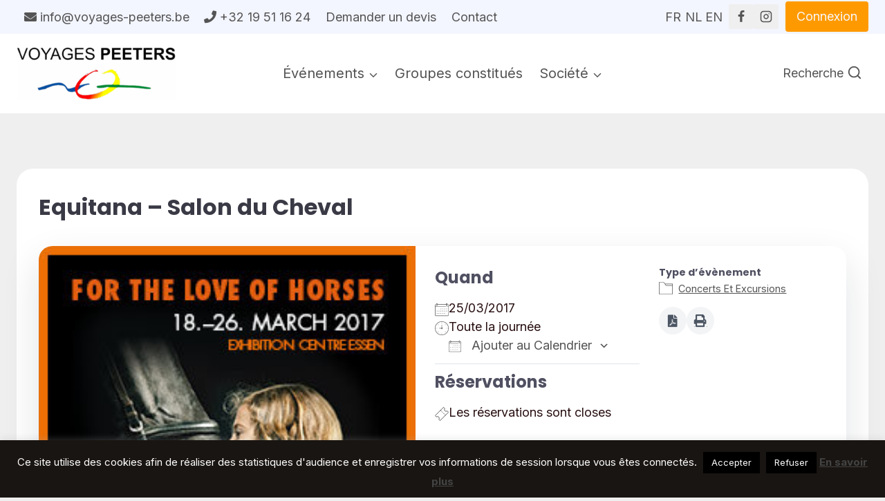

--- FILE ---
content_type: text/html; charset=utf-8
request_url: https://www.google.com/recaptcha/api2/anchor?ar=1&k=6LcnyYMUAAAAANrysnt9cuCJ3eDbtEf2lRQomK4X&co=aHR0cHM6Ly93d3cudm95YWdlcy1wZWV0ZXJzLmJlOjQ0Mw..&hl=en&v=N67nZn4AqZkNcbeMu4prBgzg&size=invisible&anchor-ms=20000&execute-ms=30000&cb=gcrxw25988mi
body_size: 48498
content:
<!DOCTYPE HTML><html dir="ltr" lang="en"><head><meta http-equiv="Content-Type" content="text/html; charset=UTF-8">
<meta http-equiv="X-UA-Compatible" content="IE=edge">
<title>reCAPTCHA</title>
<style type="text/css">
/* cyrillic-ext */
@font-face {
  font-family: 'Roboto';
  font-style: normal;
  font-weight: 400;
  font-stretch: 100%;
  src: url(//fonts.gstatic.com/s/roboto/v48/KFO7CnqEu92Fr1ME7kSn66aGLdTylUAMa3GUBHMdazTgWw.woff2) format('woff2');
  unicode-range: U+0460-052F, U+1C80-1C8A, U+20B4, U+2DE0-2DFF, U+A640-A69F, U+FE2E-FE2F;
}
/* cyrillic */
@font-face {
  font-family: 'Roboto';
  font-style: normal;
  font-weight: 400;
  font-stretch: 100%;
  src: url(//fonts.gstatic.com/s/roboto/v48/KFO7CnqEu92Fr1ME7kSn66aGLdTylUAMa3iUBHMdazTgWw.woff2) format('woff2');
  unicode-range: U+0301, U+0400-045F, U+0490-0491, U+04B0-04B1, U+2116;
}
/* greek-ext */
@font-face {
  font-family: 'Roboto';
  font-style: normal;
  font-weight: 400;
  font-stretch: 100%;
  src: url(//fonts.gstatic.com/s/roboto/v48/KFO7CnqEu92Fr1ME7kSn66aGLdTylUAMa3CUBHMdazTgWw.woff2) format('woff2');
  unicode-range: U+1F00-1FFF;
}
/* greek */
@font-face {
  font-family: 'Roboto';
  font-style: normal;
  font-weight: 400;
  font-stretch: 100%;
  src: url(//fonts.gstatic.com/s/roboto/v48/KFO7CnqEu92Fr1ME7kSn66aGLdTylUAMa3-UBHMdazTgWw.woff2) format('woff2');
  unicode-range: U+0370-0377, U+037A-037F, U+0384-038A, U+038C, U+038E-03A1, U+03A3-03FF;
}
/* math */
@font-face {
  font-family: 'Roboto';
  font-style: normal;
  font-weight: 400;
  font-stretch: 100%;
  src: url(//fonts.gstatic.com/s/roboto/v48/KFO7CnqEu92Fr1ME7kSn66aGLdTylUAMawCUBHMdazTgWw.woff2) format('woff2');
  unicode-range: U+0302-0303, U+0305, U+0307-0308, U+0310, U+0312, U+0315, U+031A, U+0326-0327, U+032C, U+032F-0330, U+0332-0333, U+0338, U+033A, U+0346, U+034D, U+0391-03A1, U+03A3-03A9, U+03B1-03C9, U+03D1, U+03D5-03D6, U+03F0-03F1, U+03F4-03F5, U+2016-2017, U+2034-2038, U+203C, U+2040, U+2043, U+2047, U+2050, U+2057, U+205F, U+2070-2071, U+2074-208E, U+2090-209C, U+20D0-20DC, U+20E1, U+20E5-20EF, U+2100-2112, U+2114-2115, U+2117-2121, U+2123-214F, U+2190, U+2192, U+2194-21AE, U+21B0-21E5, U+21F1-21F2, U+21F4-2211, U+2213-2214, U+2216-22FF, U+2308-230B, U+2310, U+2319, U+231C-2321, U+2336-237A, U+237C, U+2395, U+239B-23B7, U+23D0, U+23DC-23E1, U+2474-2475, U+25AF, U+25B3, U+25B7, U+25BD, U+25C1, U+25CA, U+25CC, U+25FB, U+266D-266F, U+27C0-27FF, U+2900-2AFF, U+2B0E-2B11, U+2B30-2B4C, U+2BFE, U+3030, U+FF5B, U+FF5D, U+1D400-1D7FF, U+1EE00-1EEFF;
}
/* symbols */
@font-face {
  font-family: 'Roboto';
  font-style: normal;
  font-weight: 400;
  font-stretch: 100%;
  src: url(//fonts.gstatic.com/s/roboto/v48/KFO7CnqEu92Fr1ME7kSn66aGLdTylUAMaxKUBHMdazTgWw.woff2) format('woff2');
  unicode-range: U+0001-000C, U+000E-001F, U+007F-009F, U+20DD-20E0, U+20E2-20E4, U+2150-218F, U+2190, U+2192, U+2194-2199, U+21AF, U+21E6-21F0, U+21F3, U+2218-2219, U+2299, U+22C4-22C6, U+2300-243F, U+2440-244A, U+2460-24FF, U+25A0-27BF, U+2800-28FF, U+2921-2922, U+2981, U+29BF, U+29EB, U+2B00-2BFF, U+4DC0-4DFF, U+FFF9-FFFB, U+10140-1018E, U+10190-1019C, U+101A0, U+101D0-101FD, U+102E0-102FB, U+10E60-10E7E, U+1D2C0-1D2D3, U+1D2E0-1D37F, U+1F000-1F0FF, U+1F100-1F1AD, U+1F1E6-1F1FF, U+1F30D-1F30F, U+1F315, U+1F31C, U+1F31E, U+1F320-1F32C, U+1F336, U+1F378, U+1F37D, U+1F382, U+1F393-1F39F, U+1F3A7-1F3A8, U+1F3AC-1F3AF, U+1F3C2, U+1F3C4-1F3C6, U+1F3CA-1F3CE, U+1F3D4-1F3E0, U+1F3ED, U+1F3F1-1F3F3, U+1F3F5-1F3F7, U+1F408, U+1F415, U+1F41F, U+1F426, U+1F43F, U+1F441-1F442, U+1F444, U+1F446-1F449, U+1F44C-1F44E, U+1F453, U+1F46A, U+1F47D, U+1F4A3, U+1F4B0, U+1F4B3, U+1F4B9, U+1F4BB, U+1F4BF, U+1F4C8-1F4CB, U+1F4D6, U+1F4DA, U+1F4DF, U+1F4E3-1F4E6, U+1F4EA-1F4ED, U+1F4F7, U+1F4F9-1F4FB, U+1F4FD-1F4FE, U+1F503, U+1F507-1F50B, U+1F50D, U+1F512-1F513, U+1F53E-1F54A, U+1F54F-1F5FA, U+1F610, U+1F650-1F67F, U+1F687, U+1F68D, U+1F691, U+1F694, U+1F698, U+1F6AD, U+1F6B2, U+1F6B9-1F6BA, U+1F6BC, U+1F6C6-1F6CF, U+1F6D3-1F6D7, U+1F6E0-1F6EA, U+1F6F0-1F6F3, U+1F6F7-1F6FC, U+1F700-1F7FF, U+1F800-1F80B, U+1F810-1F847, U+1F850-1F859, U+1F860-1F887, U+1F890-1F8AD, U+1F8B0-1F8BB, U+1F8C0-1F8C1, U+1F900-1F90B, U+1F93B, U+1F946, U+1F984, U+1F996, U+1F9E9, U+1FA00-1FA6F, U+1FA70-1FA7C, U+1FA80-1FA89, U+1FA8F-1FAC6, U+1FACE-1FADC, U+1FADF-1FAE9, U+1FAF0-1FAF8, U+1FB00-1FBFF;
}
/* vietnamese */
@font-face {
  font-family: 'Roboto';
  font-style: normal;
  font-weight: 400;
  font-stretch: 100%;
  src: url(//fonts.gstatic.com/s/roboto/v48/KFO7CnqEu92Fr1ME7kSn66aGLdTylUAMa3OUBHMdazTgWw.woff2) format('woff2');
  unicode-range: U+0102-0103, U+0110-0111, U+0128-0129, U+0168-0169, U+01A0-01A1, U+01AF-01B0, U+0300-0301, U+0303-0304, U+0308-0309, U+0323, U+0329, U+1EA0-1EF9, U+20AB;
}
/* latin-ext */
@font-face {
  font-family: 'Roboto';
  font-style: normal;
  font-weight: 400;
  font-stretch: 100%;
  src: url(//fonts.gstatic.com/s/roboto/v48/KFO7CnqEu92Fr1ME7kSn66aGLdTylUAMa3KUBHMdazTgWw.woff2) format('woff2');
  unicode-range: U+0100-02BA, U+02BD-02C5, U+02C7-02CC, U+02CE-02D7, U+02DD-02FF, U+0304, U+0308, U+0329, U+1D00-1DBF, U+1E00-1E9F, U+1EF2-1EFF, U+2020, U+20A0-20AB, U+20AD-20C0, U+2113, U+2C60-2C7F, U+A720-A7FF;
}
/* latin */
@font-face {
  font-family: 'Roboto';
  font-style: normal;
  font-weight: 400;
  font-stretch: 100%;
  src: url(//fonts.gstatic.com/s/roboto/v48/KFO7CnqEu92Fr1ME7kSn66aGLdTylUAMa3yUBHMdazQ.woff2) format('woff2');
  unicode-range: U+0000-00FF, U+0131, U+0152-0153, U+02BB-02BC, U+02C6, U+02DA, U+02DC, U+0304, U+0308, U+0329, U+2000-206F, U+20AC, U+2122, U+2191, U+2193, U+2212, U+2215, U+FEFF, U+FFFD;
}
/* cyrillic-ext */
@font-face {
  font-family: 'Roboto';
  font-style: normal;
  font-weight: 500;
  font-stretch: 100%;
  src: url(//fonts.gstatic.com/s/roboto/v48/KFO7CnqEu92Fr1ME7kSn66aGLdTylUAMa3GUBHMdazTgWw.woff2) format('woff2');
  unicode-range: U+0460-052F, U+1C80-1C8A, U+20B4, U+2DE0-2DFF, U+A640-A69F, U+FE2E-FE2F;
}
/* cyrillic */
@font-face {
  font-family: 'Roboto';
  font-style: normal;
  font-weight: 500;
  font-stretch: 100%;
  src: url(//fonts.gstatic.com/s/roboto/v48/KFO7CnqEu92Fr1ME7kSn66aGLdTylUAMa3iUBHMdazTgWw.woff2) format('woff2');
  unicode-range: U+0301, U+0400-045F, U+0490-0491, U+04B0-04B1, U+2116;
}
/* greek-ext */
@font-face {
  font-family: 'Roboto';
  font-style: normal;
  font-weight: 500;
  font-stretch: 100%;
  src: url(//fonts.gstatic.com/s/roboto/v48/KFO7CnqEu92Fr1ME7kSn66aGLdTylUAMa3CUBHMdazTgWw.woff2) format('woff2');
  unicode-range: U+1F00-1FFF;
}
/* greek */
@font-face {
  font-family: 'Roboto';
  font-style: normal;
  font-weight: 500;
  font-stretch: 100%;
  src: url(//fonts.gstatic.com/s/roboto/v48/KFO7CnqEu92Fr1ME7kSn66aGLdTylUAMa3-UBHMdazTgWw.woff2) format('woff2');
  unicode-range: U+0370-0377, U+037A-037F, U+0384-038A, U+038C, U+038E-03A1, U+03A3-03FF;
}
/* math */
@font-face {
  font-family: 'Roboto';
  font-style: normal;
  font-weight: 500;
  font-stretch: 100%;
  src: url(//fonts.gstatic.com/s/roboto/v48/KFO7CnqEu92Fr1ME7kSn66aGLdTylUAMawCUBHMdazTgWw.woff2) format('woff2');
  unicode-range: U+0302-0303, U+0305, U+0307-0308, U+0310, U+0312, U+0315, U+031A, U+0326-0327, U+032C, U+032F-0330, U+0332-0333, U+0338, U+033A, U+0346, U+034D, U+0391-03A1, U+03A3-03A9, U+03B1-03C9, U+03D1, U+03D5-03D6, U+03F0-03F1, U+03F4-03F5, U+2016-2017, U+2034-2038, U+203C, U+2040, U+2043, U+2047, U+2050, U+2057, U+205F, U+2070-2071, U+2074-208E, U+2090-209C, U+20D0-20DC, U+20E1, U+20E5-20EF, U+2100-2112, U+2114-2115, U+2117-2121, U+2123-214F, U+2190, U+2192, U+2194-21AE, U+21B0-21E5, U+21F1-21F2, U+21F4-2211, U+2213-2214, U+2216-22FF, U+2308-230B, U+2310, U+2319, U+231C-2321, U+2336-237A, U+237C, U+2395, U+239B-23B7, U+23D0, U+23DC-23E1, U+2474-2475, U+25AF, U+25B3, U+25B7, U+25BD, U+25C1, U+25CA, U+25CC, U+25FB, U+266D-266F, U+27C0-27FF, U+2900-2AFF, U+2B0E-2B11, U+2B30-2B4C, U+2BFE, U+3030, U+FF5B, U+FF5D, U+1D400-1D7FF, U+1EE00-1EEFF;
}
/* symbols */
@font-face {
  font-family: 'Roboto';
  font-style: normal;
  font-weight: 500;
  font-stretch: 100%;
  src: url(//fonts.gstatic.com/s/roboto/v48/KFO7CnqEu92Fr1ME7kSn66aGLdTylUAMaxKUBHMdazTgWw.woff2) format('woff2');
  unicode-range: U+0001-000C, U+000E-001F, U+007F-009F, U+20DD-20E0, U+20E2-20E4, U+2150-218F, U+2190, U+2192, U+2194-2199, U+21AF, U+21E6-21F0, U+21F3, U+2218-2219, U+2299, U+22C4-22C6, U+2300-243F, U+2440-244A, U+2460-24FF, U+25A0-27BF, U+2800-28FF, U+2921-2922, U+2981, U+29BF, U+29EB, U+2B00-2BFF, U+4DC0-4DFF, U+FFF9-FFFB, U+10140-1018E, U+10190-1019C, U+101A0, U+101D0-101FD, U+102E0-102FB, U+10E60-10E7E, U+1D2C0-1D2D3, U+1D2E0-1D37F, U+1F000-1F0FF, U+1F100-1F1AD, U+1F1E6-1F1FF, U+1F30D-1F30F, U+1F315, U+1F31C, U+1F31E, U+1F320-1F32C, U+1F336, U+1F378, U+1F37D, U+1F382, U+1F393-1F39F, U+1F3A7-1F3A8, U+1F3AC-1F3AF, U+1F3C2, U+1F3C4-1F3C6, U+1F3CA-1F3CE, U+1F3D4-1F3E0, U+1F3ED, U+1F3F1-1F3F3, U+1F3F5-1F3F7, U+1F408, U+1F415, U+1F41F, U+1F426, U+1F43F, U+1F441-1F442, U+1F444, U+1F446-1F449, U+1F44C-1F44E, U+1F453, U+1F46A, U+1F47D, U+1F4A3, U+1F4B0, U+1F4B3, U+1F4B9, U+1F4BB, U+1F4BF, U+1F4C8-1F4CB, U+1F4D6, U+1F4DA, U+1F4DF, U+1F4E3-1F4E6, U+1F4EA-1F4ED, U+1F4F7, U+1F4F9-1F4FB, U+1F4FD-1F4FE, U+1F503, U+1F507-1F50B, U+1F50D, U+1F512-1F513, U+1F53E-1F54A, U+1F54F-1F5FA, U+1F610, U+1F650-1F67F, U+1F687, U+1F68D, U+1F691, U+1F694, U+1F698, U+1F6AD, U+1F6B2, U+1F6B9-1F6BA, U+1F6BC, U+1F6C6-1F6CF, U+1F6D3-1F6D7, U+1F6E0-1F6EA, U+1F6F0-1F6F3, U+1F6F7-1F6FC, U+1F700-1F7FF, U+1F800-1F80B, U+1F810-1F847, U+1F850-1F859, U+1F860-1F887, U+1F890-1F8AD, U+1F8B0-1F8BB, U+1F8C0-1F8C1, U+1F900-1F90B, U+1F93B, U+1F946, U+1F984, U+1F996, U+1F9E9, U+1FA00-1FA6F, U+1FA70-1FA7C, U+1FA80-1FA89, U+1FA8F-1FAC6, U+1FACE-1FADC, U+1FADF-1FAE9, U+1FAF0-1FAF8, U+1FB00-1FBFF;
}
/* vietnamese */
@font-face {
  font-family: 'Roboto';
  font-style: normal;
  font-weight: 500;
  font-stretch: 100%;
  src: url(//fonts.gstatic.com/s/roboto/v48/KFO7CnqEu92Fr1ME7kSn66aGLdTylUAMa3OUBHMdazTgWw.woff2) format('woff2');
  unicode-range: U+0102-0103, U+0110-0111, U+0128-0129, U+0168-0169, U+01A0-01A1, U+01AF-01B0, U+0300-0301, U+0303-0304, U+0308-0309, U+0323, U+0329, U+1EA0-1EF9, U+20AB;
}
/* latin-ext */
@font-face {
  font-family: 'Roboto';
  font-style: normal;
  font-weight: 500;
  font-stretch: 100%;
  src: url(//fonts.gstatic.com/s/roboto/v48/KFO7CnqEu92Fr1ME7kSn66aGLdTylUAMa3KUBHMdazTgWw.woff2) format('woff2');
  unicode-range: U+0100-02BA, U+02BD-02C5, U+02C7-02CC, U+02CE-02D7, U+02DD-02FF, U+0304, U+0308, U+0329, U+1D00-1DBF, U+1E00-1E9F, U+1EF2-1EFF, U+2020, U+20A0-20AB, U+20AD-20C0, U+2113, U+2C60-2C7F, U+A720-A7FF;
}
/* latin */
@font-face {
  font-family: 'Roboto';
  font-style: normal;
  font-weight: 500;
  font-stretch: 100%;
  src: url(//fonts.gstatic.com/s/roboto/v48/KFO7CnqEu92Fr1ME7kSn66aGLdTylUAMa3yUBHMdazQ.woff2) format('woff2');
  unicode-range: U+0000-00FF, U+0131, U+0152-0153, U+02BB-02BC, U+02C6, U+02DA, U+02DC, U+0304, U+0308, U+0329, U+2000-206F, U+20AC, U+2122, U+2191, U+2193, U+2212, U+2215, U+FEFF, U+FFFD;
}
/* cyrillic-ext */
@font-face {
  font-family: 'Roboto';
  font-style: normal;
  font-weight: 900;
  font-stretch: 100%;
  src: url(//fonts.gstatic.com/s/roboto/v48/KFO7CnqEu92Fr1ME7kSn66aGLdTylUAMa3GUBHMdazTgWw.woff2) format('woff2');
  unicode-range: U+0460-052F, U+1C80-1C8A, U+20B4, U+2DE0-2DFF, U+A640-A69F, U+FE2E-FE2F;
}
/* cyrillic */
@font-face {
  font-family: 'Roboto';
  font-style: normal;
  font-weight: 900;
  font-stretch: 100%;
  src: url(//fonts.gstatic.com/s/roboto/v48/KFO7CnqEu92Fr1ME7kSn66aGLdTylUAMa3iUBHMdazTgWw.woff2) format('woff2');
  unicode-range: U+0301, U+0400-045F, U+0490-0491, U+04B0-04B1, U+2116;
}
/* greek-ext */
@font-face {
  font-family: 'Roboto';
  font-style: normal;
  font-weight: 900;
  font-stretch: 100%;
  src: url(//fonts.gstatic.com/s/roboto/v48/KFO7CnqEu92Fr1ME7kSn66aGLdTylUAMa3CUBHMdazTgWw.woff2) format('woff2');
  unicode-range: U+1F00-1FFF;
}
/* greek */
@font-face {
  font-family: 'Roboto';
  font-style: normal;
  font-weight: 900;
  font-stretch: 100%;
  src: url(//fonts.gstatic.com/s/roboto/v48/KFO7CnqEu92Fr1ME7kSn66aGLdTylUAMa3-UBHMdazTgWw.woff2) format('woff2');
  unicode-range: U+0370-0377, U+037A-037F, U+0384-038A, U+038C, U+038E-03A1, U+03A3-03FF;
}
/* math */
@font-face {
  font-family: 'Roboto';
  font-style: normal;
  font-weight: 900;
  font-stretch: 100%;
  src: url(//fonts.gstatic.com/s/roboto/v48/KFO7CnqEu92Fr1ME7kSn66aGLdTylUAMawCUBHMdazTgWw.woff2) format('woff2');
  unicode-range: U+0302-0303, U+0305, U+0307-0308, U+0310, U+0312, U+0315, U+031A, U+0326-0327, U+032C, U+032F-0330, U+0332-0333, U+0338, U+033A, U+0346, U+034D, U+0391-03A1, U+03A3-03A9, U+03B1-03C9, U+03D1, U+03D5-03D6, U+03F0-03F1, U+03F4-03F5, U+2016-2017, U+2034-2038, U+203C, U+2040, U+2043, U+2047, U+2050, U+2057, U+205F, U+2070-2071, U+2074-208E, U+2090-209C, U+20D0-20DC, U+20E1, U+20E5-20EF, U+2100-2112, U+2114-2115, U+2117-2121, U+2123-214F, U+2190, U+2192, U+2194-21AE, U+21B0-21E5, U+21F1-21F2, U+21F4-2211, U+2213-2214, U+2216-22FF, U+2308-230B, U+2310, U+2319, U+231C-2321, U+2336-237A, U+237C, U+2395, U+239B-23B7, U+23D0, U+23DC-23E1, U+2474-2475, U+25AF, U+25B3, U+25B7, U+25BD, U+25C1, U+25CA, U+25CC, U+25FB, U+266D-266F, U+27C0-27FF, U+2900-2AFF, U+2B0E-2B11, U+2B30-2B4C, U+2BFE, U+3030, U+FF5B, U+FF5D, U+1D400-1D7FF, U+1EE00-1EEFF;
}
/* symbols */
@font-face {
  font-family: 'Roboto';
  font-style: normal;
  font-weight: 900;
  font-stretch: 100%;
  src: url(//fonts.gstatic.com/s/roboto/v48/KFO7CnqEu92Fr1ME7kSn66aGLdTylUAMaxKUBHMdazTgWw.woff2) format('woff2');
  unicode-range: U+0001-000C, U+000E-001F, U+007F-009F, U+20DD-20E0, U+20E2-20E4, U+2150-218F, U+2190, U+2192, U+2194-2199, U+21AF, U+21E6-21F0, U+21F3, U+2218-2219, U+2299, U+22C4-22C6, U+2300-243F, U+2440-244A, U+2460-24FF, U+25A0-27BF, U+2800-28FF, U+2921-2922, U+2981, U+29BF, U+29EB, U+2B00-2BFF, U+4DC0-4DFF, U+FFF9-FFFB, U+10140-1018E, U+10190-1019C, U+101A0, U+101D0-101FD, U+102E0-102FB, U+10E60-10E7E, U+1D2C0-1D2D3, U+1D2E0-1D37F, U+1F000-1F0FF, U+1F100-1F1AD, U+1F1E6-1F1FF, U+1F30D-1F30F, U+1F315, U+1F31C, U+1F31E, U+1F320-1F32C, U+1F336, U+1F378, U+1F37D, U+1F382, U+1F393-1F39F, U+1F3A7-1F3A8, U+1F3AC-1F3AF, U+1F3C2, U+1F3C4-1F3C6, U+1F3CA-1F3CE, U+1F3D4-1F3E0, U+1F3ED, U+1F3F1-1F3F3, U+1F3F5-1F3F7, U+1F408, U+1F415, U+1F41F, U+1F426, U+1F43F, U+1F441-1F442, U+1F444, U+1F446-1F449, U+1F44C-1F44E, U+1F453, U+1F46A, U+1F47D, U+1F4A3, U+1F4B0, U+1F4B3, U+1F4B9, U+1F4BB, U+1F4BF, U+1F4C8-1F4CB, U+1F4D6, U+1F4DA, U+1F4DF, U+1F4E3-1F4E6, U+1F4EA-1F4ED, U+1F4F7, U+1F4F9-1F4FB, U+1F4FD-1F4FE, U+1F503, U+1F507-1F50B, U+1F50D, U+1F512-1F513, U+1F53E-1F54A, U+1F54F-1F5FA, U+1F610, U+1F650-1F67F, U+1F687, U+1F68D, U+1F691, U+1F694, U+1F698, U+1F6AD, U+1F6B2, U+1F6B9-1F6BA, U+1F6BC, U+1F6C6-1F6CF, U+1F6D3-1F6D7, U+1F6E0-1F6EA, U+1F6F0-1F6F3, U+1F6F7-1F6FC, U+1F700-1F7FF, U+1F800-1F80B, U+1F810-1F847, U+1F850-1F859, U+1F860-1F887, U+1F890-1F8AD, U+1F8B0-1F8BB, U+1F8C0-1F8C1, U+1F900-1F90B, U+1F93B, U+1F946, U+1F984, U+1F996, U+1F9E9, U+1FA00-1FA6F, U+1FA70-1FA7C, U+1FA80-1FA89, U+1FA8F-1FAC6, U+1FACE-1FADC, U+1FADF-1FAE9, U+1FAF0-1FAF8, U+1FB00-1FBFF;
}
/* vietnamese */
@font-face {
  font-family: 'Roboto';
  font-style: normal;
  font-weight: 900;
  font-stretch: 100%;
  src: url(//fonts.gstatic.com/s/roboto/v48/KFO7CnqEu92Fr1ME7kSn66aGLdTylUAMa3OUBHMdazTgWw.woff2) format('woff2');
  unicode-range: U+0102-0103, U+0110-0111, U+0128-0129, U+0168-0169, U+01A0-01A1, U+01AF-01B0, U+0300-0301, U+0303-0304, U+0308-0309, U+0323, U+0329, U+1EA0-1EF9, U+20AB;
}
/* latin-ext */
@font-face {
  font-family: 'Roboto';
  font-style: normal;
  font-weight: 900;
  font-stretch: 100%;
  src: url(//fonts.gstatic.com/s/roboto/v48/KFO7CnqEu92Fr1ME7kSn66aGLdTylUAMa3KUBHMdazTgWw.woff2) format('woff2');
  unicode-range: U+0100-02BA, U+02BD-02C5, U+02C7-02CC, U+02CE-02D7, U+02DD-02FF, U+0304, U+0308, U+0329, U+1D00-1DBF, U+1E00-1E9F, U+1EF2-1EFF, U+2020, U+20A0-20AB, U+20AD-20C0, U+2113, U+2C60-2C7F, U+A720-A7FF;
}
/* latin */
@font-face {
  font-family: 'Roboto';
  font-style: normal;
  font-weight: 900;
  font-stretch: 100%;
  src: url(//fonts.gstatic.com/s/roboto/v48/KFO7CnqEu92Fr1ME7kSn66aGLdTylUAMa3yUBHMdazQ.woff2) format('woff2');
  unicode-range: U+0000-00FF, U+0131, U+0152-0153, U+02BB-02BC, U+02C6, U+02DA, U+02DC, U+0304, U+0308, U+0329, U+2000-206F, U+20AC, U+2122, U+2191, U+2193, U+2212, U+2215, U+FEFF, U+FFFD;
}

</style>
<link rel="stylesheet" type="text/css" href="https://www.gstatic.com/recaptcha/releases/N67nZn4AqZkNcbeMu4prBgzg/styles__ltr.css">
<script nonce="JE9nlQ9kng4SlZu1OVOTJw" type="text/javascript">window['__recaptcha_api'] = 'https://www.google.com/recaptcha/api2/';</script>
<script type="text/javascript" src="https://www.gstatic.com/recaptcha/releases/N67nZn4AqZkNcbeMu4prBgzg/recaptcha__en.js" nonce="JE9nlQ9kng4SlZu1OVOTJw">
      
    </script></head>
<body><div id="rc-anchor-alert" class="rc-anchor-alert"></div>
<input type="hidden" id="recaptcha-token" value="[base64]">
<script type="text/javascript" nonce="JE9nlQ9kng4SlZu1OVOTJw">
      recaptcha.anchor.Main.init("[\x22ainput\x22,[\x22bgdata\x22,\x22\x22,\[base64]/[base64]/MjU1Ong/[base64]/[base64]/[base64]/[base64]/[base64]/[base64]/[base64]/[base64]/[base64]/[base64]/[base64]/[base64]/[base64]/[base64]/[base64]\\u003d\x22,\[base64]\\u003d\\u003d\x22,\[base64]/CjcOSdW4vwpfCkCHDmjwdecKLQ099SCUQPcK6ZUdDLsOFIMOuSlzDj8OzeWHDmMKMwr5NdXvCrcK8wrjDu3XDt23DnkxOw7fCm8KqMsOKY8KyYU3DocORfsOHwq7CpgrCqRV+wqLCvsKhw6/ChWPDpAfDhsOQLcKcBUJhDcKPw4XDu8KewoU5w6TDocOidsO3w7Bwwow7YT/DhcKWw5YhXxJ9woJSODLCqy7CmhfChBluw6oNXsKPwonDohpzwpt0OU7DlTrCl8KcJ1Fzw4Y3VMKhwrI0RMKRw6woB13CjlrDvBBMwo3DqMKow5cyw4d9JS/DrMOTw7nDmRM4wrHCkD/DkcOlCmdSw751MsOAw6VjFMOCTMKrRsKvwo3CucK5wr0/LsKQw7suMwXCmyknJHvDtT1Va8KkNMOyNgslw4hXwqnDvsOBS8OQw5LDjcOEe8OVb8O8UsKRwqnDmE3DiAYNYQE8wpvCrsKbNcKvw6zCr8K3Nm4lVVNsEMOYQ3PDiMOuJFPCt3QnUcKGwqjDqMO5w4pRdcKBHcKCwoUdw7Ijaw3CjsO2w57CssKybz4/[base64]/DjMK7wqRdCXzDg35dw41Uw4LDjEsBw6IAUVVOSnnClyA2BcKTJMKCw6hqQ8OFw6/CgMOIwowTIwbCnMKow4rDncK6Y8K4CwJaLmMcwroZw7cfw6ViwrzCuQ/CvMKfw4IswqZ0MMOTKw3ClQ1MwrrCicOswo3CgR3CnUUQVsK3YMKMAsOjd8KRCU/CngcjAys+d2bDjht/wpzCjsOkc8Kpw6oAa8O8NsKpNsK3TlhKQSRPBgXDsHI0woRpw6vDjEtqf8Knw73DpcOBJcK2w4xBPF8XOcORwqvChBrDghrClMOmRV1Rwqo3wrJ3ecKOZC7ChsOyw7DCgSXCh35kw4fDrW3DlSrCkBtRwr/DjsOmwrkIw4QxecKGEF7Cq8KOIMOAw4rDgj8lwqzDn8K3DjE2dMOOOE07dcOpPkPDiMKVw7bDnEVIGTw6w4rCuMOXw4RWwrvDq2/Cr3Rwwq/CrhBmwo4kdCAldE3CpsKKw5LDq8Kjw6QZAQfCkQlowophU8KDRsKAwpLCrRQQaBTCvVjDmE8Iw58xw6vDnjR7b1ZnGcKhw7hhw7ZfwoIYw6DDjSfCuDrCu8KawpjDrSQXXsKlwqfDuS8PR8OJw6XDhsK2w5vDon/Ci0wee8OcFsKQJMK9w6/Dp8K0OS9OwpbCp8ONXkIJGcKRPBvCunxTwqBHZlZeQMOZXnXDpXvCvcODJMOieynCpFIeWcOpX8KOw77CrmBPVMOkwqfCgcO7w5TDkT13w5JYb8Obw4pFMErDlSt/[base64]/Cv8KaC8KJPAUVw7x6T3vCsxNFw5gBwrrCtMKcLhHCqFfDmcOYasK0UMK1w6o/acKPecO1WUrDqANeMsOowqvCq3EzwpTDt8OHKMKXXsKeQytdw5BCw6Bzw4c1LwEed2zCpzfDlsOIEDRfw7zDtcOpwqLCvDhTw4IZwovDqx/DnR5XwozCqcONEsO/C8KGw55nCcKLw44gwp/CsMO1XBYUJsO/PsK6wpDDl15nwohuwpbCojLDp11zCcKawqE5w5tyAljDp8OCdUXDo0pJZsKAMW3DqnrDq1bDmRBpNcKDM8Kzw5jDucKhw6DDo8KtRsKlwrXCk1/Dl2TDhzMkwqdpw4g9wqJ2OsKvw7LDkcOMGcK5wqvCnDbDkcKPfsKBwrLCscOyw4LCpsKHw6RYwrpxw5hBaAHCsCrDsl4lX8KvUsKuXMKNw4zDsj9Iw7F/cRLCojoPw6UPJjzDqsK/wobDn8KmwprDtR1jw4zCm8O3KsOlw718w4YTGcKzw7JxEsKUwq7DjHLCqMK5w73CtiQyE8KxwohiLh7DpsK/NFvDvMOrFnNhUQ/Dr2vCnmFGw5w1W8KpX8Olw7nCv8KRLWDDksO8wqXDn8KSw5dUw79zUcK5wr/CssKmw6vDumfCqMKFCCJ7Y2LDtMObwpAaByQmwq/[base64]/DtVvDi8KHb8KaQR1iC8KFwrkmw6/[base64]/[base64]/[base64]/[base64]/CpMO4w7J6wpHDjTbDkWcAJwwbckzDusKHwpBHDX03wqnDssKQw7PDvW3CvcKmA09kwqfCgWoJSsOvwpbDncOKKMOaG8OJwq7DgX1nBF/[base64]/[base64]/ChVIXA8OFXsKlc2dnI8OBw6sawonChRZ+wr5qwo1vw5zCtx1UATtGHsKrwr3DkzHCpsK5wpTCqhfCh0XDoFQawrTDrT5iwrzDiBkYbsOyAHgvNcOqbcKAHTrDh8KXCMO4wpfDlcKeMDFpwqpaQzJtwrxxw6LCksOAw7fDuizDhsKaw4pLQcO6ZV/[base64]/Dm8KuWnDCmG1AwpsKw45HS1/[base64]/w6TCksKqw4M2wpXCjcKTwqTCpsK8A03CkWjCmQnDhMKdw7wGRsOAXsK5wotUJg7CplfCiXIawpV3NT7Ck8KIw5bDlStwHz9Ow7dew6Qnw5pBHCjDohnDhld1wopLw6c7w4tfw73Dgk7DscKLwpDDlsKtVB4yw5LDlw/CscKtwpzCsh7Cg0Q3f0plw53Dn0zDuSlGDMOVY8Ktw50bNcOXw6rCjsKzIsOuclByFR4ARMKoRMK7wosmGW3Cr8O2wogMFRIvwp0JdyrDlk/DunI7wpbDqcKeDjPClC4pf8K1M8OOw4XDuQskw6IXw7vClT1EIMOjwqnCr8O1wp/DhsKRwrJnMMKfw50EwozDmQpLRWE/CsKqwrHDgcOKwpnCssOUKH0icVYBKsK2wpUPw4ZrwrrDmMO3w5TCqUNcw41qwr7DqMOcw4nCgsK1IgsZwq4+El4cwrHDsgRHwoVOwp3DscKpwrBvE3wrTsOCw4l4wr48EChZVsKCw7IxQ0Y+ITTCrnPDkSxVw4/CiGjDucOwO0xweMOwwo/[base64]/DgEENJWHDoV8eHsOFPsOKU3pyA2DDtHsdcwbCkjk5w59zwoPCr8OvesOwwp/CoMOxwr/[base64]/P8O+RMKKwptiXGHCpR43BsKrV8O9EsKWw6sFJm3DgMOqEsK5woTDssOxwopwPSV3wprCnMOaOsKywoMvdAXDpSjCo8KGAMOwHjwvw5nDicO1wrwUfMKCwoVKC8Kxw4tKJ8Kkw55qV8KaQCcUwqpIw6vCn8KNwqTCuMKUUMKdwqnCvUhXw5HCj2/CtcK6SMKpa8OtwoAdBMKcP8KIw68MEMOow6TDv8K/[base64]/[base64]/Dj8OnMlrCjsKvw6PCqxnCm33DqSTDqiZwwqXDrcKJw7/[base64]/w7BcQ8K7w5ZxUsOCwpvCljDCl8KQcQfCiMK2XcO4NsOaw5HDnsOwbD3DvMONwrXCgcOnWcK7woXDrcO6w5dfwohiHj0iw6l+FEUuVA3Dql/DpMKrLcKde8KFw503D8O5DcK1w4oXwrvCo8K4w7LDtjTDgsOObcKBex9GfR/DlcOGPMKSw6bCk8KewpRxw5bDmxw0GGDCsAQ6R3YgOAYfw5U1PcKjwpJkICDCkzXDu8KZwo5PwpJcPcKVF0vDthUOYcKzWDMIw4jCpMO0cMOJUWNZwqhrEC/Cl8OWPD7DhBJmw67Cp8OFw4wKw57ChsK7d8O9KnTDkXTCusOmw57Cn0IGwqLDuMOBw5TDjBsAwoV7w75vecKeJ8KywqjDjXJtw75qwrnDkwUAwqrDssKiUQ/Di8O2KcKcNhAzfHfDiwA5wrTCu8OzCcORwoDCicKPDl0+woBawqUULcOLOcK1QzIcGcOMdSgbw7c2J8K/w6zCkEgWcMKCSsOQM8KWw5wjwoA0wqXDrsOpw5XDonZST2PClcOqw7UOw7VzAyfDuUDDt8O1IlvDvcKnw4vDvcOlw57Dq0kvY2gaw5NawrPDlcKQwogLFMKdwq/DohlTwq7CjkfDqh3DvcKkw4sBwo4+b0RUwrdlNMKgwpgUTVDCgjbCpGJfw6Vhwpk4JEbDp0PDgMKbwoE7JsKFwqrDp8O+Xx1ew5w7f0QMw7sVPMKpw7l5wphsw6gpVsKmG8KvwqdRWwRWTlXCkSA/E0rCrMKVU8K4P8ORJMKcCzAPw4MdfgjDgXLCr8OtwpvDoMO5wpwVF37DtsKlCFXDrAlGZ2lWOMObAcKXfsKCw6XCkz7Dv8OVw6vCoXMBMHlPwr3DucOPMMOzIsOgw4E5wpvDksKAUMK5w6ICwo3Do0lBMi4gw5zDo3F2GsOZw6Icw4HDkcO/aANTGsKpJC/CvRnDqcOhAMKvAjXCn8Odwr/[base64]/DnB0sw43Ck0jChGQXw75NIMKUBznDnsOAwoXDs8OdTsKvdsK8PG0+w7Zmwo4KPMOOw4TDl2jDoSYHHcKeP8K2wpDCncKGwr/CjMOIwrXCi8KHbcOqPA8qMsK2AWnDlcOQw7gNaRAZDGjDgsK1w4bDhjV6w7dew5s9YB3CicOQw5PCgcKxwqJANsKkwo3Dg2rCpcK+Fy9RwrfDpms0OMOzw6sKw7kXf8K+TylieExqw7hiwprCoQdWwo7ClsKEF3LDosK/wp/DlMOSwp/[base64]/OcKABULDicOXwr3CtsOjwofCinLDjRjDp8OGw67DgsKXwpwywqtHJsOXwrInwrd4dsOxwoUWf8K0w4t2ScKDw69Cw5dpw4HCvi/[base64]/DjmfDi8K0RHRfNypgwrs3KsK2w4Nlw6DCr2dMw6zDjzbDpcOcw5PCvgXDuTvDtjN+wrLDljQfZMOVLF3Cix7DjMKFw5lmDjtJw64SJcOJV8KcK2YtFwnChXXCrsKDCMO+BMKPW33CpcKdT8O/UGfCuwrCrcKUBsO0wpDCtiUWZgczwoDDu8O9w4bDtcOMw4fDgsKhRxopw6zDgl/CkMO3wqw2Y0TCj8OxVgs8wr7DrMKBw6Ykw67CoBYqw5MVwq5qcVbDiQgew4LDlcO/E8KEw4VMIS5hMh3DucK8HkjCjsOUH0puwqXCrGFQw5TDhcOJCcOkw6bCpcO4cGM1bMOHwqUsG8Opd18MBMOMw6PCqMKfw6XCtMO4PMKcwoIYQcK/wpHCpyXDqsOiUDPDih8DwoNRwrPClMOKw7hhX0/[base64]/CgcKwP8KvDVJOLhHDqy16CCQfw6EbblbDqXcmKxzCtAFwwpFWwqpPP8OCbcONwp3DpcOkT8K8w6EfNzQBTcOKwqHDrcOWwr4ew7p+w63Cs8KMVcO6w4caT8KAw78Jw7vCh8KBw4sdG8KLG8OQesOmw5pAw7Rvw7Ftw6vCiHUkw4XCoMOTw6FZcMKZHy/CscKZYBDCkXzDscK7wofDoAkxw6zDjsO5EcKtQsKewpZxQ21HwqrCgcObwpNKNknDlMOWwpXDgUEswrrDh8KiT17DmMKCEWXCr8OVKmbCoFcbwovCsSrDnkgIw6BjO8KuJVhJwojChcKMw5bDl8KUw7PDoDpNNMKZwo/Ck8KEKWRLw5zDtE4Ww4LDglNIwoTDh8O0Lj/Ds2PClMOPAnZ/w5fDrcO+w7kowo7Cg8OVwrhow4XCkMKAJ2picjp8A8KJw5fCtEocw7o3HXTDsMOTW8OiVMOXfgd1wr/DvARCwpDCrTTDscOKw7kuJsOHwol+QcKCTsOMw4pWw6/CkcKNXkjDlcKHwqzDmMONwpXCpMKERTUVw5UKbV/DocKewoLCoMOTw6jChcOLwojCnB3Dl0dLwrrDjMKeBRd6cyXCixRpwpjCgsKqwqrDrDXCk8KRw5ZHw6LCo8KBw7tlV8OqwofDtDzDsTzCl2snLTjCozAOcQ1/w6IxcsOoUSInfQHDqMKawpxWwroKwovCvjjDkzvDtMK5wrvDrsKvwp54JsOKeMOLMUJFGsKVw6fClR0VKnbDtMOdQUzCqcKXw7Epw6HCtEXCt27ClGjCuW/ChsOkZcK0fsOPMcOEWcKqBU1iw4gnwq4tdsOUL8KNDQQNwrzCk8KwwpjDoQszw68qw5/[base64]/[base64]/Dul/Dp8O2w4kswovDmMKRLVvDgBUvwq/DkiB6ThjDrMOiwpwFw4DDlD9LLMKFwrpjwrbDlsK7w6LDtn47w4rCrMK5woIvwrBHHsOCw57Cp8KCHsO+EsK/woLCo8Olw6h7w6nDjsKfw50pJsK+I8OBdsOMwqvDmh3ChMOVK3jCjFLCtFUXwr/CksKwL8O+woozw5kCPVwhwqkVEcKswpc4E1IEwrkGwoLDi3zCscKQPGINwoXCphVzd8OEwoDCqcOcwrLCtCPDnsObTGtNwpnCl0ZFEMOMwpdewonCtcORw6NCw4sywr/DsGEQXxPCocO9IxNLw7nCh8KGLwFewrPCsmrCvj0ALTLCtnEyCgvCrXfCtjZeAzPCg8Ohw7PCmR/[base64]/DuBZ+H8OnJBkBUEfCvMKGwqRSWxzDnMOuw7bCvcKAw7tPwqnDoMOEw7LDv1bDgMK8wq3DrBrCgMOkw6/DmMOSNh7DtcKuPcKZwpR2ZMKvBMOjMMK1MRdPwossCsO2EGnCnjLDgXPCuMOeZBDCm0XCpcObwpXDjEvCmsOzwqwQLC8KwqJsw5k2w5LCgcObdsKHLcK5DxXCucKyYMOzYTQdwqDDkMK8wo3DoMK0w4nDr8Kpw5guwq/Ct8OMdMOCGMO3w7JMwqhqwpUqK0PDgMOmUcKzw5oqw6tDwqUdFnNgw5trw6xmK8KPAkduwqfDtcO9w5DDhMKiYSDDjjbDjA/DuEDCo8KnE8OyFTfDvsOqBsKLw7BbHg7DhkDDujfCuBMRwozCnDE5wpvCl8Kbw6t8woRxInPDl8KSwr0AGWkOX8K/wq/DjsKuJsOPWMKdw4ElcsO7w4rDssKkJgB3w6/[base64]/w6DDnXTCkR/DpsOmw4jDk8OtwqRkw40zIFI7w4s7JzY8wrbDr8OkDsK+w73ChMK9wpElAcKvPxZcw4UqfsKqw6UxwpZbU8OgwrVAw7Ybw5nCn8OYG1jDv2/Cm8ONw7PCgX19JMOfw7/[base64]/ci47ZsKuCDrDmzfCqwDCqMKdTMK7w4HDp8KhYFHCisO6w68NEcOIw6/DknHDqcKZF2rCiHHCijrCqXfCisOAwqsNw4LCm2nCn2Mrw6kYwocLA8K/[base64]/Ylx/w7hmwpxdwqAew4Ruw5vDn3AOJMOewo4sw5wYBTAJw5XDjBHDuMOxwpLCuWPDtcO/w7XCrMOdXXAQMA5rGnMtCMOYw53DnMK7w5NQDFFTO8KewrR5T2nDigpfTEDDqXlMFlQiwq3CpcK0AncvwrVYw4dCw6XDiQDCqcK+SFTDjsOAw4BNwrAbwpMDw6nCvBxlDcOAfMK6wqMHw6YVJMOIVy0aIT/CthLDpMOKwpvDrX0fw7LCrH3CmcK4IFLChcOQO8O6w6s1KGnCh3olbkjDvMKNSsOPwq52wopeAzBnwoHCl8KeWcKww5tGw5bCs8OldMK9Zggxw7F/RMKOw7fCpTTCh8OKVMOiclHDuH9wCsOKwrABw6LChsOpKlJiLHlCwppFwpAiNcKjw6NAwrjDggUEwrTCrhU5wq3CrjwHUsONw5PCiMKlw6nDmX0OAXTCvcOufB97XMKnCQrClCjCvsODUCHCi3MseHvCpB/CiMO4wq3DuMO1LnTCox8XwpbDsz4Ywq/Cp8KIwqxkwrvDky9WB07Dr8O2wrd7O8OpwpfDqm/[base64]/Dkl4SwqXCqSgKwqjDrRvDjMODw4NGwojDgMKEw4hYw4M3wqVXw69tEMKyTsO6C1XCu8KWE1kDb8KJwpUcw63DjDjCqTxbwrzCqcO3wqA6G8KnLibDgMO/[base64]/woQkw6XDo8KzNH7CscKOVsO5RHx0fMO4Lk3CgwECw5XDuzTCkF7Cpy3DhhrDjk02woXDig7DssOXASYNBsK7wpZZw5J8w5vDkjcWw6lHDcK/[base64]/QhDDmMK2dcK8wr03XcK8UcKiO1TDr8OncsKlw4XCg8KbZUlgwqt3worCrEsRw6PCoAd5wojDnMKKPVVGGxE+ScOrIm3CoB5HfElsPDrDizDCjMOpA2c5w6tCI8OlIcK4XsOvwo9Pwr/DhV5cYjnCuw5CQDpJwqFjYzLDjsOsL2bCknZIwo8RKiAJw73DtMOPw4HCosOtw5N0w4/CqQdBw4XDp8O4w6rCj8ORbCdiMMOrbyDCmcKPQ8OpIyjCmx0zw6DCv8Oyw5/DiMKIw6IMfcODfwLDpcOxwrwgw6rDrE7DkcOPRcOwEMOCQcK8ZnpWwpZiAsOfC0HDqcOFWBLCi2PCgRo/[base64]/Dv1lWw6PCjR0hw7UFBA3CrsK/w6rCmnfChjQ2YMONdQzDu8Oaw5/CgMOwwoXCs3dGIcKowqwpbCPCv8OlwrQiFTwBw4fCqcKAOMOQwoEKeVjClsKYwrh/w4RNVsKew7/CscObwqPDjcOPYnHDk2BQPH/Drmd3cRYzfsORw6sDb8KAUMKfRcOgw6gIDcK5woIpcsK0X8KGO3YTw4nCo8KXVMO9dC8pHcO3RcO/w5/CpCVfFQBsw6IDwqvCg8OmwpQsLsOIQ8O7w5E0w5DCtcO/[base64]/[base64]/S0YSV1TDm2gRKcOSwqoKKFYbY2TDk1LDqMK1w5ofbsKvwrANOcOGw4DDlsKtY8KGwo57wq1Awr7CiHXCqiDCjMO/[base64]/CqMK/w5nDmFbCjzbCuj3DgsOpdmTDpBrDisOAwpTCgcK6DsKnZ8KlDcO7McOhw5LCm8O4wovClGYJdScfYjdUaMKnAMO/w7jDh8OuwplnwofDvWwRFcKhTzBnC8OfXG5mw7t3wo0nMcODPsOGV8KATsOvRMO9w5UtJSzDmcOBwqx8ZcKTw5Bww7HCuW7CisOew4zClcO3w4/[base64]/CijHCgcKVw4nDgcKrWcOcwrvCo8OWMcKqwrXDscOLc8OCwqxvGMKrw5DCocOBfcOQKcO6HCHDi3YSw5xawrfCsMKaN8OWw7PDu3hywqDCscK/wp0QfmrCn8KJa8Kyw6zDvX/Chxcjw4cvwo4BwpVDBRXCllU7wpzCo8KhTcKHXEzCgMKowrhzw7fCvCJFwqIlJ1fCti7CljQ/[base64]/[base64]/DuVbCmkDDlMKmKVfCnjZtFifCg8O1wobCoMKjwrnCjcKAwrTCmjUabQhewpvDkwxtR3JCO1gxR8OXwrPCgBguwqrDkh5nwocGQcKTB8KrwqDCu8OlezbDocKmUHEbworDpMOkXiJFw4p6a8O/w43Ds8Orwooqw5Z6wp/CksKcFMO2BzkaL8OAwqcLw6rCmcKLQsKNwpfDuUHDpsKZZ8KOaMKkw5Nfw5XCljZXw6rDvsOSw43DgHHCrsO+ZMKaIG5GEwwbZzFIw6dRIMKnDsOpw7LCpsOtwr3CoTLCs8KSJm/DvVfCsMOTw4VZCjgfwrtLw59aw4jCnsOWw4PDlsKZVsOgNlYVw5kPwr5ewr4Sw7bDgcOeLUzCt8KNZl7CrSrCqS7DjMOEwrDCkMKaVMKxVcOJwpg8KcOxfMK8w7cdI3DDtXTDt8OFw7/DvAICGcKhw6UibXpOWBsIwqzChQ3Duz8dDgrCtAHCncKuwpbDg8OUw43DrFVjw5XCl0TCtMK4woTDpkpJw6pmGsOXw4jCqXEqwpHDssOaw5lyw4XDul3DnmjDm2DCt8OAwofDggTDhMKZfsOJG3vDrsOkS8KWFWBNXsK7ccOuw7zDvcKfTsKvwq/[base64]/Do2LCr8OtWMKeMyR7wq3DvgjCohJtwrnCp8KIGMKWEMKQwq3DrcOrJRJPDB/[base64]/[base64]/DpcO9Zw9/w4bCgsOneBoOKG3DpMOsw69ADRkTw689w7XDqsKgc8O4w4U1w4DDiVzDj8Kywp/DqcOme8OGW8ONw7vDhcK+e8KKa8Kxw7fCmD/[base64]/[base64]/DmsKKw45Rwo4hUsKyJsKFMhRRwqHDmcOBwqDDrRTDslohwrrDukwWF8OyLW40woABwr5bMUrDokJnw61Dwp/Ct8KrwoHCv1llJcKVw5fChcOfJ8O8AMKqw6wKw6jDv8Ooe8KbPsO0bsK2LQ3DsStiw4DDkMKUw73DrmvCi8OZw7FPVC/DhFlcwrx3THrDmi7Co8OSB0Zcd8OUFcObwqLCuUZRw6/DgS/DsBHCm8O4wocRLFHCi8KaMQlZwolgwqkBw7LCm8KeaQViwpvCs8K8w6ksEX3DnsOVw6HClUAyw5TDgcKrGD9ufMOVCMOEw6/DqxnDtMO5wo7Cr8O/[base64]/aMKCwr3DpsOHA8OrwpHCjcKROlHChUzCgRXCtFXDr1kuw4EhYsOyW8Kow6QZecKRwp3Ci8K4w6o/VUvDpMO/[base64]/DukvDpzgedm0two1iYsKswpJtcwfCm8O+WMK/S8OmNcKNWyRBbB/CphTDpsOBTcKjc8Osw6PCohzCk8KFanoLKUjCn8O+XzYsZVowNcOPw6LDmzLDqh7DhBA8wrk9wrXDmwXChTZNZsO2w7fDrGfDscK4PT/[base64]/CnMKUw7cgwqQow5nDssOOKi7DhVJfNUnCuhPCrgnCqRVqExrDssK0Mw90wqjCqVrDqMO/OMKwDktff8Onb8KXw5vCmFPCvcKbMMObw7rCoMOLw7lGKkTCjMKEw7ldw6HDpMOXHcKrccKIw4LDicKqw45raMO3PMK+bcOqw7oUwoFyWWZbcD/[base64]/CgMOvw6BsW8Ovw4MTUTvDscK0w7J3wq1/[base64]/DscOUwr9NwqkUdmnDgyIiXw3Dl8O/[base64]/[base64]/CnRXDucOhwqXDnAoKazd0w4PDs8KrTlcAwq8YFyofWyjDnFR/wpbCpMO+Q0QleDAEwr/DuFPDmyLCvcODw7bCpSAXw5Bmw6JGNsOpwpDCgXs8w651HzwgwoAxM8OQeTTCozpkw4E5w7nDjUxebk5pwpwDU8OJRCcAHsOMA8OuCylTwr7Ds8Kzw5MrKi/[base64]/DsF3DosKdKcKIw7PDt8O8wpfDv8Ktwq7CnTITIRoeRcOBMg3DpAPDjVMGfAM5dMORwobDmMKxXsOtw69qNsKzIMKPwoYywoYrasKiw4cuwqTDv2poRyABwp3Cri/DssK6YSvCr8Oxw6Qfwq/ChTnDkjYbw4QnLsK1woR6w4w7Lm3CssKOw7w2wqTDmDzCnWhYQlvCrMOIFxswwqk0wqwwRWPDgzvDiMK8w4wGw73DrGw8w4cowq8HEnzCncKiwrRdwp9SwqRNw5YLw7hiwrE8Rl48wp/CiyjDm8KnwprDjWcjG8Kow7LDocOxFwk0PRfDlcKuPy/[base64]/[base64]/wr0va8KGwrDCj8O9wrY6bMOABDY0wpDCgD5Cd8K0wqrCoGYmUil9w43DgcKaCsOzw6/[base64]/CnsOjw6cBIcKzTcOhwrfCpxPCrgDDv2sIfcKgYVvDuhtqGMKrw688w59wXMKZbBovw5LCoxtqTA4fwpnDqsK8IXXCqsOWwp/CkcOow7sfI3ZkwpLChcK4w4B2GcKhw5jCs8KUM8Ktw5/ChcKYwojDr0ASK8Kvw4ZAw7ZIHMKEwonCgcK7FQfCscOyfyzCrcK8BADCpcK/wqDCrWvDoT7CoMOWw59pw6/CgMO/[base64]/DhGdXMUHDk2zCvcKKw7BgwqNDNsKcw7HDtHjDksOCwodkw7fDjMOEw4rCnjzDksKHw6MWacOVdWnCi8Onw4ZlQj9pwoIrV8OrwqjCilfDh8O0w5fCsTjCocOaWnLDtz/CkWLChQhvY8KkRcK3c8KCVcKYw4BaQ8K3UlRBwoRcDsK2w5vDkRE7H3xmaH8lw4bDkMKcw6cqbsOWZhkpchIiY8KyLXB9KSJYGAtfwoIRQ8Owwrc/w77DqMOxwphfOH1hNMOTw7VrwoLCqMOKacKlHsOww7/DlsOAJ3xfw4TCisKiJsOHcsKKwpbDhcO3w4A0FG4QIcKvUCtRYlwxw7bDqsKWQEpre0xJPMK6woFOw7E9w6E+wqA5wrfCkVk4JcOkw78fcMOmwpTDmi5rw4DCjVjCisKMLWbCisOrRxQow6tUw4tDwpddRcKFIsO/NVvDssOCDcKzB3MEVsOywos0w4xAKsO9Zn0XwqbCkGk3WcKTKl/DrnTCvcKhw7/CjCRbXMKxQsK4BBTCmsOULyXCocKYTmvCjcKgdmnDl8KJGATCsSrDljrCoFHDsS/DtiEDwpHCnsOHScKSw5Q8woBjwrfCrsKpNHlxDQFFwpHDqMK/w4lGwqLCqX3CgjEBAkjCpsOAQlrDl8OIA0zDmcKwbXPDnQ3DmsOKMyPCrxvDiMOhwp1WUMKPAU1Jw5NNwonCrcK0w5UsJxoww5nDisKQO8OXwrbCiMOxw7lbwrkJPzBfJibDjMKjZTrCn8OcwobCnkHCoRfDuMKrDsKYw6l2wo/[base64]/CuRfCt8KIw78tQAsVIVQnwr/CssKbRcOcQMOrFTDCmS7ChsOZw6gHwr9aFMO+dz98wqPCpMKRQVBuayHCr8KNPCTChGBKcsOeOcKCfh0gwoTDjcKdwoHDpzZeRcO/w5DDnsOLw4okw6lHw7tawq7Di8OTesOiJcOCw6AwwqIRGsO1B2g2w4rCnzsfwq7CgT1AwoHCjl7Dg19Nw53Ds8OkwrlJZAjDnMKWw7waaMOhBsK+w6wIZsOmOld+blHDmsOORcO0BcKqLglZecOZHMKiHER8OgzDgMOKw5I9RsOtYAoOFigowr/Ci8OwCVXCmTHCqBzDmz7DocKkwoFlcMOcwrnCuWnCm8OvZ1DCo18xejVgVMKPe8K6VBrDpHdiw7QeKTvDpsKXw7HCpsOlBycpw4TCoAlnECLDucKgw63Ci8OIwprCm8K4w5HDvsKmwqhqUDLClcKbMyAqWsOJw6Y7w47Dh8O/[base64]/[base64]/[base64]/Cvg5HK8KfUsOaWxjCnsOcwpJYGCbCrU8sasOCw7bDl8KXAMK4JsOiK8Osw5rCoVLCoS/[base64]/Ch8O8wqPDkE/[base64]/Diyluw7bCggBuw7JZTGRNw5YPw5dHw5bCsMKyZcOucBEKw6gVKcKmwprClMObNn7CuGRNw6A5w6fCosKcFkvCksOHfFzCs8KKwprCr8K+w6bCu8OfD8OBKHrCjMOOB8Kfw5M+ShfCisO3wp0CJcKswqXDhkUrXMOIJ8K4woXCoMOICgvCgcOpLMKOw4rCjS/CngrCrMOjMVpFwqPDssKOOwYzw6s2woorMcKZwoluLsOSwoTDgz7DmgYlIcK9wrHCl3gUw6fCqCU4w69Lw6Zvw7AvDgHDoRfCtxnDg8O3bcOnIsKKw4DCk8OywrA1wo7DpMK3F8ORw7UFw5ZOaRdEORYcwrPCmcKYAg3CosKOccKzGcKgAnrCo8OzwrLDpXU+Ww/DicKydcKIwpQ6aDLDrFhPwpDDpirCgiDDmMOyYcKTVBjDsWDCvVfDpcOdw4/Ci8OvwqvCtwUzw5PCs8KrDsO/[base64]/wpjDhUhDw67DtMOVSUt2w4IXwqF3w4M5w6EoKcKdwoTCngpeHsKPAsOxw7HCksOIISfDuUHCn8OHFMKGdHrCv8O5wrbDlsOjXjzDn1sUwpwTw6fCmB9wwpM3Yy/DsMKFDsO2w5zCjGoDwoR+Bz7CsTjCojAFOMO2cDXDugLDp3/DvMKwdcKDUUjDkMOEHwYLdMKPRX/CqsKfUMOcOQ\\u003d\\u003d\x22],null,[\x22conf\x22,null,\x226LcnyYMUAAAAANrysnt9cuCJ3eDbtEf2lRQomK4X\x22,0,null,null,null,1,[21,125,63,73,95,87,41,43,42,83,102,105,109,121],[7059694,593],0,null,null,null,null,0,null,0,null,700,1,null,0,\[base64]/76lBhnEnQkZnOKMAhmv8xEZ\x22,0,0,null,null,1,null,0,0,null,null,null,0],\x22https://www.voyages-peeters.be:443\x22,null,[3,1,1],null,null,null,1,3600,[\x22https://www.google.com/intl/en/policies/privacy/\x22,\x22https://www.google.com/intl/en/policies/terms/\x22],\x22KmLmTx4J24fIkLtb/eaISiV0NeXNaR/QOLv5CMJRB2M\\u003d\x22,1,0,null,1,1769611881852,0,0,[109],null,[201,101],\x22RC-xTe_FfUhBaJPig\x22,null,null,null,null,null,\x220dAFcWeA5H1L_Nnym6uuBy04or2rDA7e3m4PyBm1w2883fiQtx5uPMuU5fU2TFfHLwDFuWVXGGoMK3EzcR5YZWnTPs1do9025mGQ\x22,1769694681626]");
    </script></body></html>

--- FILE ---
content_type: text/css
request_url: https://www.voyages-peeters.be/wp-content/themes/voyages-peeters-2025/style.css?ver=1765386787
body_size: 4395
content:
/*
  Theme Name: Voyages Peeters 2025
  Description: Thème enfant de Kadence - Optimisé pour WordPress 6.8+
  Author: Gil Guminski
  Author URI: http://edge-solutions.be
  Version: 0.1.0
  Update Date: 2025-09-13
  Template: kadence
  Requires at least: 4.4
  Tested up to: 6.8
  Requires PHP: 7.4
*/

/* Kadence */
body #wpfront-notification-bar-spacer{
  display: none !important;
}


/* Languages list */
ul.languages-list {
  position: relative;
  margin:0;
  padding:0;
  list-style: none;
}

.languages-list li {
  display: inline-block;
  border-right-width: 0;
}

.languages-list li a {
  display: inline-block;
  width: 24px !important;
  height: 12px !important;
}

/* Profile Builder: delete account button */
#wppb-delete-account {
  width: auto !important;
}

/* Footer: force middle section 4 to align content to top */
.site-footer-middle-section-4.site-footer-section.footer-section-inner-items-1 {
  justify-content: flex-start !important;
  align-items: flex-start;
}

/* Front‑end flip box: responsive height (override plugin defaults safely) */
.flip-box-block:not(.block-editor-block-list__block) {
  /* Keep the plugin behavior but remove the hard‑coded 500px height. */
  background-color: transparent;
  width: 100% !important;
  /* Portrait ratio close to the team photos; tweak if needed (e.g. 4 / 5). */
  aspect-ratio: 3 / 4;
  perspective: 10000px;
  overflow: hidden; /* clip 3D content without affecting individual faces */
}

/* Inner wrapper: preserves 3D transform behavior */
.flip-box-block:not(.block-editor-block-list__block) .flip-box-block-innner {
  height: 100%;
  position: relative;
  transform-style: preserve-3d;
  transition: transform 1s;
  width: 100%;
}

.flip-box-block:not(.block-editor-block-list__block):hover > .flip-box-block-innner {
  transform: rotateY(180deg);
}

/* Front and back faces: ensure both are stacked correctly */
.flip-box-block:not(.block-editor-block-list__block) .flip-box-block-front,
.flip-box-block:not(.block-editor-block-list__block) .flip-box-block-back {
  -webkit-backface-visibility: hidden;
  backface-visibility: hidden;
  height: 100%;
  position: absolute;
  transform: rotateX(0deg);
  width: 100%;
}

.flip-box-block:not(.block-editor-block-list__block) .flip-box-block-back {
  transform: rotateY(180deg);
}

/* Reduce the large gap between the flip box and the text below */
.wp-block-flipbox-block-flipbox {
  margin-bottom: 1.25rem; /* tweak this value to taste */
}

/* Kadence grid 4: responsive from 1 → 4 columns */
/* Mobile: 1 column */
@media (max-width: 640px) {
  .kadence-grid-4 > .kt-row-column-wrap {
    grid-template-columns: repeat(1, minmax(0, 1fr)) !important;
  }
}

/* Small/medium screens: 2 columns */
@media (min-width: 641px) and (max-width: 900px) {
  .kadence-grid-4 > .kt-row-column-wrap {
    grid-template-columns: repeat(2, minmax(0, 1fr)) !important;
  }
}

/* Larger tablets/small desktops: 3 columns */
@media (min-width: 901px) and (max-width: 1200px) {
  .kadence-grid-4 > .kt-row-column-wrap {
    grid-template-columns: repeat(3, minmax(0, 1fr)) !important;
  }
}

/* Above 1200px, Kadence default (4 columns) remains */

/* Kadence grid 4: align email row to the bottom of each person card
   while keeping all cards in a row at equal height */
.kadence-grid-4 .wp-block-kadence-column {
  display: flex; /* let the column stretch to the grid row height */
}

.kadence-grid-4 .wp-block-kadence-column > .kt-inside-inner-col {
  display: flex;
  flex-direction: column;
  flex: 1 1 auto; /* fill the full column height */
}

/* The email advanced heading (with icon) is the last block: push it down */
.kadence-grid-4 .wp-block-kadence-column > .kt-inside-inner-col > .kt-adv-heading-has-icon {
  margin-top: auto;
}

/**********************************
  Autocar List
  */

  .autocars-list {
    display: grid;
    grid-template-columns: repeat(auto-fit, minmax(260px, 1fr));
    gap: 1.75rem;
    margin: 2rem 0 3rem;
  }

  /* Top / bottom CTA */
  .autocars-list__cta {
    grid-column: 1 / -1;
    text-align: center;
    margin-bottom: 0.5rem;
  }

  .autocars-list__cta--bottom {
    margin-top: 1.5rem;
  }

  .autocars-list__cta .button {
    padding-inline: 2.5rem;
    padding-block: 0.9rem;
    border-radius: 9999px;
    font-weight: 600;
    text-transform: uppercase;
    letter-spacing: 0.05em;
  }

  /* Individual vehicle cards */
  .autocars-list article {
    background-color: #ffffff;
    border-radius: 0.9rem;
    box-shadow: 0 18px 45px rgba(15, 23, 42, 0.08);
    overflow: hidden;
    display: flex;
    flex-direction: column;
    transition: transform 180ms ease, box-shadow 180ms ease;
  }

  .autocars-list article:hover {
    transform: translateY(-4px);
    box-shadow: 0 24px 60px rgba(15, 23, 42, 0.18);
  }

  .autocars-list article header {
    padding: 1rem 1.25rem 0.75rem;
    display: flex;
    align-items: flex-start;
    justify-content: space-between;
    gap: 0.75rem;
  }

  .autocars-list article header h1 {
    font-size: 1.1rem;
    line-height: 1.3;
    margin: 0;
    font-weight: 600;
    display: flex;
    align-items: center;
    justify-content: space-between;
    gap: 0.75rem;
  }

  .autocars-list article header h1 a {
    font-size: 1.2rem;
    color: var(--wp--preset--color--accent, var(--wp--preset--color--primary, #f97316));
    text-decoration: none;
  }

  .autocars-list article header h1 a:hover {
    text-decoration: underline;
  }

  .autocars-list article header h1 a span {
    font-size: 0.7em;
  }

  /* Slider / image */
  .autocars-list article .metaslider,
  .autocars-list article img {
    display: block;
    width: 100%;
  }

  .autocars-list article footer {
    margin-top: auto;
    padding: 0.75rem 1.25rem 1rem;
    display: flex;
    flex-wrap: nowrap;
    align-items: center;
    justify-content: flex-end;
    gap: 0.4rem 0.7rem;
    font-size: 0.86rem;
  }

  .autocars-list article footer span {
    display: inline-flex;
    align-items: center;
    gap: 0.25rem;
    margin: 0;
    white-space: nowrap;
    flex-shrink: 0;
  }

  .autocars-list article footer span:first-child {
    margin-right: auto;
    font-weight: 600;
    flex-shrink: 1;
  }

  .autocars-list article footer span i {
    font-size: 0.9rem;
  }

  .autocars-list .inactive,
  .autocars-list .fa-inactive {
    opacity: 0.35;
  }

  .autocars-list .fa,
  .autocars-list .icon {
    font-style: normal;
    font-weight: normal;

    display: inline-block;
    text-decoration: inherit;
    width: 1em;
    text-align: center;

    font-variant: normal;
    text-transform: none;
    line-height: 1em;

    -webkit-font-smoothing: antialiased;
    -moz-osx-font-smoothing: grayscale;
  }

  /* Legend */
  .autocars-list .legend {
    grid-column: 1 / -1;
    padding-top: 1.75rem;
    border-top: 1px solid rgba(15, 23, 42, 0.08);
  }

  .autocars-list .legend header {
    font-weight: 600;
    text-transform: uppercase;
    letter-spacing: 0.08em;
    font-size: 0.8rem;
    margin-bottom: 0.75rem;
  }

  .autocars-list .legend ul {
    list-style: none;
    padding: 0;
    margin: 0;
    display: flex;
    flex-wrap: wrap;
    gap: 0.75rem 1.75rem;
  }

  .autocars-list .legend ul li {
    font-size: 0.85em;
    display: inline-flex;
    align-items: center;
    color: #4b5563;
  }

  .autocars-list .legend ul li i {
    margin-right: 0.5rem;
  }

  /* Allow wrapping footer content on very small screens */
  @media (max-width: 480px) {
    .autocars-list article footer {
      flex-wrap: wrap;
    }
  }

  /* Misc existing helper */
  .flotte-vehicules img {
    display: inline-block;
    max-height: 299px;
  }

  /**********************************
    Events Manager – custom contact form
    (vp-contact-form)
  **********************************/

  /* For the special contact form, stop using the generic 2‑column grid
     on the whole details section – we’ll handle columns inside
     .vp-contact-grid instead. */
  .em-event-bookings.vp-contact-form .em-booking-form-details.em-booking-section {
    display: block;
  }

  /* Section titles should always span the full width. */
  .em-event-bookings.vp-contact-form .em-booking-form-details h2 {
    margin-top: 1.75rem;
    margin-bottom: 0.75rem;
  }

  .em-event-bookings.vp-contact-form .em-booking-form-details h2:first-child {
    margin-top: 0;
  }

  /* Inner grid for each logical block (personal info, general info, etc.) */
  .em-event-bookings.vp-contact-form .vp-contact-grid {
    display: grid;
    grid-template-columns: minmax(0, 1fr);
    gap: 1rem 1.5rem;
    margin-bottom: 1.5rem;
  }

  /* Columns become real columns on wider screens.
     auto-fit lets the “Définition du voyage” section use 3 columns
     when there is enough space, while 2 columns are used for simpler blocks. */
  @media (min-width: 900px) {
    .em-event-bookings.vp-contact-form .vp-contact-grid {
      grid-template-columns: repeat(auto-fit, minmax(260px, 1fr));
    }
  }

  /* Basic spacing inside each column */
  .em-event-bookings.vp-contact-form .vp-contact-col p {
    margin: 0 0 0.9rem;
  }

  .em-event-bookings.vp-contact-form .vp-contact-col p:last-child {
    margin-bottom: 0;
  }

/* Kadence single-column row: reduce side padding on very small screens
   to give cards/buttons a bit more horizontal space */

/**********************************
  Events Manager – booking & contact forms
  (shared fields + primary button)
**********************************/

/* Inputs: same look & feel as login fields */
.em-event-bookings .em-booking-form-details input[type="text"],
.em-event-bookings .em-booking-form-details input[type="email"],
.em-event-bookings .em-booking-form-details input[type="tel"],
.em-event-bookings .em-booking-form-details input[type="number"],
.em-event-bookings .em-booking-form-details select,
.em-event-bookings .em-booking-form-details textarea {
  width: 100%;
  max-width: 100%;
  padding: 0.7rem 0.9rem;
  border-radius: 0.6rem;
  border: 1px solid rgba(148, 163, 184, 0.8);
  background-color: #f9fafb;
  transition: border-color 140ms ease, box-shadow 140ms ease, background-color 140ms ease;
}

.em-event-bookings .em-booking-form-details input:focus,
.em-event-bookings .em-booking-form-details select:focus,
.em-event-bookings .em-booking-form-details textarea:focus {
  outline: none;
  background-color: #ffffff;
  border-color: var(--wp--preset--color--accent, var(--wp--preset--color--primary, #fe9a00));
  box-shadow: 0 0 0 1px rgba(254, 154, 0, 0.35);
}

/* Primary submit button: align with login button */
.em-event-bookings .em-booking-form-buttons .em-form-submit {
  display: inline-flex;
  align-items: center;
  justify-content: center;
  padding: 0.85rem 2.3rem;
  border-radius: 9999px;
  border: none;
  cursor: pointer;
  background-color: #fe9a00;
  color: #ffffff;
  font-weight: 600;
  font-size: 0.95rem;
  letter-spacing: 0.04em;
  text-transform: uppercase;
  box-shadow: 0 14px 32px rgba(249, 115, 22, 0.45);
  transition: background-color 140ms ease, box-shadow 140ms ease, transform 140ms ease;
}

.em-event-bookings .em-booking-form-buttons .em-form-submit:hover {
  background-color: #e17100;
  box-shadow: 0 18px 40px rgba(249, 115, 22, 0.55);
  transform: translateY(-1px);
}

.em-event-bookings .em-booking-form-buttons .em-form-submit:focus-visible {
  outline: 2px solid #111827;
  outline-offset: 2px;
}

.em-event-bookings .em-booking-form-buttons .em-form-submit[disabled] {
  opacity: 0.5;
  box-shadow: none;
  cursor: default;
}

@media (max-width: 480px) {
  .kt-row-column-wrap.kt-has-1-columns.kt-row-layout-equal.kt-mobile-layout-row.kt-row-valign-top.kb-theme-content-width {
    padding-left: 0.75rem !important;
    padding-right: 0.75rem !important;
  }
}

/* Footer: remove extra margin on mobile for the utility list inside the footer */
@media (max-width: 640px) {
  .site-footer-row-container-inner ul {
    margin: 0 !important;
    padding: 0 !important;
  }

  .site-footer-row-container-inner li {
    margin-top: 0rem !important;
  }

  .site-footer-row-container-inner li a {
    display: block;
    padding: 0.5rem;
  }

  .site-footer-row-container-inner li a:hover {
    text-decoration: underline;
  }

  .site-footer-row-container-inner .site-footer-middle-section-3 div {
    text-align: left;
    padding-left: 0 !important;
  }
}

/* Location page: add margin to the location page */
article.type-location {
  margin: 5rem 0;
}

/**********************************
  Profile Builder – login / account pages
  (front-end /login/ and related)
**********************************/

/* Outer wrapper: center the login card and give it breathing room */
#wppb-login-wrap.wppb-user-forms {
  max-width: 460px;
  margin: 3.5rem auto 4.5rem;
  padding: 2.25rem 2.5rem;
  background-color: #ffffff;
  border-radius: 1.25rem;
  box-shadow: 0 22px 55px rgba(15, 23, 42, 0.12);
}

@media (max-width: 600px) {
  #wppb-login-wrap.wppb-user-forms {
    margin: 2.5rem 1.25rem 3rem;
    padding: 1.75rem 1.5rem;
    border-radius: 1rem;
  }
}

/* Align the login block with the rest of the site typography */
#wppb-login-wrap.wppb-user-forms p {
  font-size: 0.95rem;
  color: #4b5563;
}

/* Fix plugin overflow clipping on the submit row so the button shadow is visible */
#wppb-login-wrap p.login-submit {
  overflow: visible;
}

/* Username / password / 2FA rows: modern stacked layout */
#wppb-login-wrap .login-username,
#wppb-login-wrap .login-password,
#wppb-login-wrap .login-auth {
  display: flex;
  flex-direction: column;
  gap: 0.3rem;
  margin-bottom: 1rem;
}

/* Labels above the fields instead of 30/70 split */
#wppb-login-wrap .login-username label,
#wppb-login-wrap .login-password label,
#wppb-login-wrap .login-auth label {
  width: 100% !important;
  float: none !important;
  margin: 0;
  font-weight: 600;
  font-size: 0.9rem;
  color: #111827;
}

/* Inputs: full-width, soft borders, subtle focus ring */
#wppb-login-wrap .login-username input,
#wppb-login-wrap .login-password input,
#wppb-login-wrap .login-auth input {
  width: 100% !important;
  float: none !important;
  padding: 0.7rem 0.9rem;
  border-radius: 0.6rem;
  border: 1px solid rgba(148, 163, 184, 0.8);
  background-color: #f9fafb;
  font-size: 0.95rem;
  transition: border-color 140ms ease, box-shadow 140ms ease, background-color 140ms ease;
}

#wppb-login-wrap .login-username input:focus,
#wppb-login-wrap .login-password input:focus,
#wppb-login-wrap .login-auth input:focus {
  outline: none;
  background-color: #ffffff;
  border-color: var(--wp--preset--color--accent, var(--wp--preset--color--primary, #fe9a00));
  box-shadow: 0 0 0 1px rgba(254, 154, 0, 0.35);
}

/* Remember me row */
#wppb-login-wrap .login-remember {
  display: flex;
  align-items: center;
  gap: 0.5rem;
  margin: 0.5rem 0 1.25rem;
}

#wppb-login-wrap .login-remember input {
  cursor: pointer;
}

#wppb-login-wrap .login-remember label {
  margin: 0;
  font-size: 0.9rem;
  color: #4b5563;
  cursor: pointer;
}

/* Submit button: follow site button style (orange pill) */
#wppb-login-wrap .login-submit {
  margin-top: 0.25rem;
}

#wppb-login-wrap .login-submit input[type="submit"],
#wppb-login-wrap .login-submit button[type="submit"] {
  display: inline-flex;
  align-items: center;
  justify-content: center;
  padding: 0.85rem 2.3rem;
  border-radius: 9999px;
  border: none;
  background-color: #fe9a00;
  color: #ffffff;
  font-weight: 600;
  font-size: 0.95rem;
  letter-spacing: 0.04em;
  text-transform: uppercase;
  cursor: pointer;
  box-shadow: 0 14px 32px rgba(249, 115, 22, 0.45);
  transition: background-color 140ms ease, box-shadow 140ms ease, transform 140ms ease;
}

#wppb-login-wrap .login-submit input[type="submit"]:hover,
#wppb-login-wrap .login-submit button[type="submit"]:hover {
  background-color: #e17100;
  box-shadow: 0 18px 40px rgba(249, 115, 22, 0.55);
  transform: translateY(-1px);
}

#wppb-login-wrap .login-submit input[type="submit"]:focus-visible,
#wppb-login-wrap .login-submit button[type="submit"]:focus-visible {
  outline: 2px solid #111827;
  outline-offset: 2px;
}

/* Helper links under the form: register / lost password */
#wppb-login-wrap .login-register-lost-password {
  margin-top: 1.5rem;
  margin-bottom: 0;
  text-align: center;
  font-size: 0.9rem;
  color: #6b7280;
}

#wppb-login-wrap .login-register-lost-password a {
  color: var(--wp--preset--color--accent, var(--wp--preset--color--primary, #545454));
  font-weight: 500;
  text-decoration: none;
}

#wppb-login-wrap .login-register-lost-password a:hover {
  color: #687697;
  text-decoration: underline;
}

/* Separator between links */
#wppb-login-wrap .login-register-lost-password .login-separator {
  margin: 0 0.4rem;
  opacity: 0.6;
}

/* Compact layout on very small devices */
@media (max-width: 480px) {
  #wppb-login-wrap.wppb-user-forms {
    margin-top: 2rem;
    padding-inline: 1.25rem;
  }

  #wppb-login-wrap .login-submit input[type="submit"],
  #wppb-login-wrap .login-submit button[type="submit"] {
    width: 100%;
  }
}

/**********************************
  Events Manager – inline login (em-login size-large)
  inside booking forms
**********************************/

/* Wrapper: width & spacing depending on viewport */
.em-event-bookings .em-login.size-large {
  max-width: 70%;
  margin: 1rem auto;
}

@media (max-width: 900px) {
  .em-event-bookings .em-login.size-large {
    max-width: 100%;
    margin: 3rem 0;
  }
}

/* Turn the inline login into a small card matching the main login style */
.em-event-bookings .em-login.size-large .em-login-content {
  margin-top: 0.75rem;
  margin-bottom: 1.5rem;
  padding: 1.75rem 1.5rem;
  background-color: #ffffff;
  border-radius: 1.1rem;
  box-shadow: 0 18px 45px rgba(15, 23, 42, 0.08);
}

@media (min-width: 900px) {
  .em-event-bookings .em-login.size-large .em-login-content {
    padding: 1.75rem 2rem;
  }
}

.em-event-bookings .em-login.size-large .em-login-content p:first-of-type {
  margin-top: 0;
  margin-bottom: 1rem;
  font-weight: 600;
  color: #111827;
}

/* Stack username/password rows similar to the main login */
.em-event-bookings .em-login.size-large .em-login-form p {
  display: flex;
  flex-direction: column;
  gap: 0.3rem;
  margin: 0 0 1rem;
}

.em-event-bookings .em-login.size-large .em-login-form label {
  font-size: 0.9rem;
  font-weight: 600;
  color: #111827;
}

.em-event-bookings .em-login.size-large .em-login-form input[type="text"],
.em-event-bookings .em-login.size-large .em-login-form input[type="password"] {
  width: 100%;
  padding: 0.7rem 0.9rem;
  border-radius: 0.6rem;
  border: 1px solid rgba(148, 163, 184, 0.8);
  background-color: #f9fafb;
  font-size: 0.95rem;
  transition: border-color 140ms ease, box-shadow 140ms ease, background-color 140ms ease;
}

.em-event-bookings .em-login.size-large .em-login-form input[type="text"]:focus,
.em-event-bookings .em-login.size-large .em-login-form input[type="password"]:focus {
  outline: none;
  background-color: #ffffff;
  border-color: var(--wp--preset--color--accent, var(--wp--preset--color--primary, #fe9a00));
  box-shadow: 0 0 0 1px rgba(254, 154, 0, 0.35);
}

/* Actions row + buttons: align with main button style */
.em-event-bookings .em-login.size-large .em-login-actions {
  display: flex;
  align-items: flex-start;
  gap: 1.5rem;
  margin-top: 0.75rem;
  font-size: 0.9rem;
}

.em-event-bookings .em-login.size-large .em-login-buttons {
  display: flex;
  align-items: center;
  gap: 0.6rem;
}

.em-event-bookings .em-login.size-large .em-login-submit {
  display: inline-flex;
  align-items: center;
  justify-content: center;
  padding: 0.75rem 1.9rem;
  border-radius: 9999px;
  border: none;
  cursor: pointer;
  background-color: #fe9a00;
  color: #ffffff;
  font-weight: 600;
  font-size: 0.9rem;
  letter-spacing: 0.04em;
  text-transform: uppercase;
  box-shadow: 0 14px 32px rgba(249, 115, 22, 0.45);
  transition: background-color 140ms ease, box-shadow 140ms ease, transform 140ms ease;
}

.em-event-bookings .em-login.size-large .em-login-submit:hover {
  background-color: #e17100;
  box-shadow: 0 18px 40px rgba(249, 115, 22, 0.55);
  transform: translateY(-1px);
}

.em-event-bookings .em-login.size-large .em-login-submit:focus-visible {
  outline: 2px solid #111827;
  outline-offset: 2px;
}

.em-event-bookings .em-login.size-large .em-login-cancel {
  background: transparent;
  border: none;
  padding: 0;
  font-size: 0.9rem;
  color: #4b5563;
  cursor: pointer;
  text-decoration: underline;
  text-underline-offset: 0.15em;
}

.em-event-bookings .em-login.size-large .em-login-meta {
  padding-left: 0;
  color: #4b5563;
}

.em-event-bookings .em-login.size-large .em-login-rememberme input {
  margin-right: 0.4rem;
}

.em-event-bookings .em-login.size-large .em-login-links span {
  opacity: 0.6;
}

.em-event-bookings .em-login.size-large .em-login-links a {
  color: var(--wp--preset--color--accent, var(--wp--preset--color--primary, #545454));
  text-decoration: none;
}

.em-event-bookings .em-login.size-large .em-login-links a:hover {
  color: #687697;
  text-decoration: underline;
}


--- FILE ---
content_type: text/css
request_url: https://www.voyages-peeters.be/wp-content/themes/voyages-peeters-2025/events-manager.css?ver=1765387511
body_size: 3899
content:
/*
 * Voyages Peeters 2025 – Events Manager overrides
 * All CSS specific to the Events Manager plugin lives here.
 */

/* Pagination tweaks */
.em .em-pagination .page-numbers.current {
  text-decoration: underline 1px !important;
  font-size: 1.2em !important;
}

.em .em-pagination .page-numbers.current,
.em .em-pagination .page-numbers:hover {
  font-size: 1.2em !important;
}

/* Prevent Events Manager tables from shrinking too much in Kadence layouts */
.em.pixelbones table {
  width: auto !important;
}

/* Voyages Peeters - Events Manager carousel
   The layout itself mostly uses Tailwind utility classes added via JS.
   These rules provide a few sensible defaults and small enhancements. */

.vp-em-carousel .vp-em-carousel-inner {
  /* Ensure events don’t overflow horizontally when sliding. */
  overflow: hidden;
}

.vp-em-carousel .vp-em-carousel-track {
  will-change: transform;
}

.vp-em-carousel .vp-em-slide {
  box-sizing: border-box;
}

.vp-em-carousel .vp-em-nav[disabled] {
  opacity: 0.5;
  cursor: default;
}

/* Pagination indicators (small squares) */
.vp-em-carousel .vp-em-carousel-indicators {
  display: flex;
  justify-content: center;
  gap: 6px;
  margin-top: 8px;
  margin-bottom: 4px;
}

.vp-em-carousel .vp-em-indicator {
  width: 16px;
  height: 12px;
  border-radius: 2px;
  border: none;
  padding: 0;
  cursor: pointer;
  background-color: #c8c3bc; /* slate-200 */
  opacity: 0.6;
  transition: background-color 0.2s ease, opacity 0.2s ease, transform 0.15s ease;
}

.vp-em-carousel .vp-em-indicator[aria-current="true"] {
  background-color: #f59e0b; /* amber-500 */
  opacity: 1;
  transform: scale(1.15);
}

.vp-em-carousel .vp-em-indicator:focus-visible {
  outline: 2px solid #94a3b8; /* slate-400 */
  outline-offset: 2px;
}

/* Navigation buttons */
.vp-em-carousel .vp-em-nav {
  display: inline-flex;
  align-items: center;
  justify-content: center;
  border-radius: 9999px;
  border: none;
  cursor: pointer;
}

.vp-em-carousel .vp-em-nav-prev,
.vp-em-carousel .vp-em-nav-next {
  width: 44px;
  height: 44px;
  background-color: #c8c3bc;
  color: #ffffff;
  box-shadow: 0 8px 20px rgba(0, 0, 0, 0.18);
}

.vp-em-carousel .vp-em-nav-prev i,
.vp-em-carousel .vp-em-nav-next i {
  font-size: 0.8rem;
}

.vp-em-carousel .vp-em-nav-prev:hover,
.vp-em-carousel .vp-em-nav-next:hover {
  background-color: #d97706; /* amber-600 */
}

.vp-em-carousel .vp-em-nav-middle {
  min-width: 220px;
  padding: 11px 40px;
  background-color: #f59e0b; /* amber-500 */
  color: #ffffff !important;
  text-decoration: none !important;
  box-shadow: 0 12px 30px rgba(0, 0, 0, 0.18);
  text-align: center;
}

.vp-em-carousel .vp-em-nav-middle:hover {
  background-color: #d97706; /* amber-600 */
  text-decoration: none !important;
}

/* ---- Single event header & meta ----------------------------------------- */

/* Main event header card (image + meta columns) */
.em .em-item-single .em-item-header {
  margin-top: 1.5rem;
  margin-bottom: 2rem;
  background-color: #ffffff;
  border-radius: 1.25rem;
  box-shadow: 0 22px 55px rgba(15, 23, 42, 0.12);
  overflow: hidden;
  display: grid;
  grid-template-columns: minmax(0, 1.4fr) minmax(0, 1.6fr);
}

@media (max-width: 768px) {
  .em .em-item-single .em-item-header {
    grid-template-columns: minmax(0, 1fr);
  }
}

.em .em-item-single .em-item-image img {
  display: block;
  width: 100%;
  height: 100%;
  object-fit: cover;
}

.em .em-item-single .em-item-meta {
  padding: 1.75rem 1.75rem 1.5rem;
  display: grid;
  grid-template-columns: minmax(0, 1.1fr) minmax(0, 0.9fr);
  gap: 1.75rem;
}

@media (max-width: 900px) {
  .em .em-item-single .em-item-meta {
    grid-template-columns: minmax(0, 1fr);
  }
}

.em .em-item-single .em-item-meta-column {
  display: flex;
  flex-direction: column;
  gap: 0.75rem;
}

.em .em-item-single .em-item-meta-line {
  display: flex;
  align-items: center;
  gap: 0.5rem;
}

/* ---- Taxonomies (Type d’évènement) -------------------------------------- */

/* Make sure taxonomy content is not cropped and can wrap nicely */
.em .em-item-single .em-item-taxonomies,
.em .em-item-single .em-item-taxonomies .em-item-meta-line > div {
  max-height: none;
  overflow: visible;
}

.em .em-item-single .em-item-taxonomies h3 {
  font-size: 0.9rem;
  font-weight: 600;
  margin: 0 0 0.15rem;
}

.em .em-item-single .em-item-taxonomies,
.em .em-item-single .em-item-taxonomies .em-item-meta-line {
  font-size: 0.9rem;
}

.em .em-item-single .em-item-taxonomies .em-item-meta-line {
  align-items: flex-start;
}

/* Icon alignment – avoid cropping inside flex rows */
.em .em-item-single .em-item-taxonomies .em-icon {
  flex-shrink: 0;
  margin: 0;
  margin-right: 0.5rem;
  width: 20px;
  height: 20px;
  background-size: 20px;
}

/* Text block next to the icon */
.em .em-item-single .em-item-taxonomies .em-item-meta-line > div {
  flex: 1;
  min-width: 0;
  word-wrap: break-word;
}

/* Categories list: remove default bullets and keep everything on one visual line */
.em .em-item-single .em-item-taxonomies .event-categories {
  list-style: none;
  padding-left: 0;
  margin: 0;
  display: flex;
  flex-wrap: wrap;
  gap: 0.15rem 0.4rem;
}

.em .em-item-single .em-item-taxonomies .event-categories li {
  margin: 0;
}

.em .em-item-single .em-item-taxonomies .event-categories a {
  text-decoration: underline;
  text-underline-offset: 0.12em;
  text-transform: capitalize;
}

.em .em-item-single .em-item-taxonomies .em-event-tags a {
  text-decoration: underline;
  text-underline-offset: 0.12em;
  text-transform: capitalize;
}

/* Price + CTA block inside the header */
.em .em-item-single .em-event-bookings-meta {
  padding-top: 0.5rem;
  border-top: 1px solid rgba(148, 163, 184, 0.3);
  margin-top: 0.75rem;
}

.em-event-add-to-calendar {
  color:rgb(84, 84, 84) !important;
}

.em-event-bookings-meta .button .em-icon {
  color: #fff; /* still fine for inline SVGs / text */
  filter: brightness(0) invert(1) drop-shadow(0 0 3px rgba(255, 255, 255, 0.9)); /* white glow-style shadow around the icon */
  width: 22px;
  height: 22px;
  background-size: 22px;
}

/* Primary CTA buttons (header booking + final submit) share the same style */
.em .em-item-single .em-event-bookings-meta .button,
.em-event-bookings .em-booking-form-buttons .em-form-submit {
  display: inline-flex;
  align-items: center;
  justify-content: center;
  gap: 0.4rem;
  margin-top: 0.75rem;
  padding-inline: 1.75rem;
  padding-block: 0.65rem;
  border-radius: 9999px;
  background: linear-gradient(135deg, #fbbf24, #f97316);
  color: #ffffff;
  border: none;
  cursor: pointer;
  box-shadow: 0 10px 28px rgba(249, 115, 22, 0.4);
  transform: translateY(0);
  transition: transform 0.18s ease-out, box-shadow 0.18s ease-out, background 0.18s ease-out;
}

.em .em-item-single .em-event-bookings-meta .button .em-icon {
  margin-left: 0.25rem;
}

/* Subtle “lift” animation on hover/focus */
.em .em-item-single .em-event-bookings-meta .button:hover,
.em .em-item-single .em-event-bookings-meta .button:focus-visible,
.em-event-bookings .em-booking-form-buttons .em-form-submit:hover,
.em-event-bookings .em-booking-form-buttons .em-form-submit:focus-visible {
  transform: translateY(-1px) scale(1.02);
  box-shadow: 0 16px 36px rgba(249, 115, 22, 0.55);
  background: linear-gradient(135deg, #fcd34d, #fb923c);
}

/* Print/PDF buttons below meta */
.em .em-item-single .pdfprnt-buttons {
  display: flex;
  gap: 0.5rem;
  margin-top: 1rem;
}

.em .em-item-single .pdfprnt-button {
  display: inline-flex;
  align-items: center;
  justify-content: center;
  width: 2.5rem;
  height: 2.5rem;
  border-radius: 9999px;
  background-color: #f3f4f6;
  color: #4b5563;
}

/* ---- Booking form layout ------------------------------------------------ */

/* Outer containers */
.em-event-content {
  margin-bottom: 2rem;
}

.em-event-bookings {
  margin-top: 2.5rem;
  padding: 2rem 1.5rem 2.5rem;
  background-color: #f3f4f6;
  border-radius: 1.25rem;
}

@media (min-width: 900px) {
  .em-event-bookings {
    padding: 2.5rem 2.75rem 3rem;
  }
}

.em-event-bookings .em-event-booking-form {
  position: relative; /* needed for error repositioning */
  display: flex; /* allow ordering of error messages */
  flex-direction: column;
  background-color: #ffffff;
  border-radius: 1rem;
  box-shadow: 0 18px 45px rgba(15, 23, 42, 0.08);
  padding: 1.75rem 1.5rem 2rem;
}

@media (min-width: 900px) {
  .em-event-bookings .em-event-booking-form {
    padding: 2rem 2.25rem 2.5rem;
  }
}

/* ---- Error messages ----------------------------------------------------- */

/* Move error messages to bottom of form instead of top */
.em-event-bookings .em-booking-message {
  order: 999; /* push to end in flex context */
  margin-top: 1.5rem;
  margin-bottom: 0;
}

/* Ensure the form itself has proper order */
.em-event-bookings .em-booking-form {
  order: 1;
}

/* Style error messages to match the modern theme */
.em-event-bookings .em-booking-message-error {
  padding: 1.25rem 1.5rem;
  background: linear-gradient(135deg, #fef2f2 0%, #fee2e2 100%);
  border: 1px solid #fca5a5;
  border-radius: 0.85rem;
  box-shadow: 0 10px 24px rgba(220, 38, 38, 0.12);
  animation: slideInError 0.3s ease-out;
}

@keyframes slideInError {
  from {
    opacity: 0;
    transform: translateY(-10px);
  }
  to {
    opacity: 1;
    transform: translateY(0);
  }
}

.em-event-bookings .em-booking-message-error p {
  margin: 0 0 0.5rem;
  padding-left: 1.5rem;
  color: #991b1b;
  font-size: 1.05rem;
  line-height: 1.5;
  position: relative;
}

.em-event-bookings .em-booking-message-error p:last-child {
  margin-bottom: 0;
}

/* Add bullet icon before each error message */
.em-event-bookings .em-booking-message-error p::before {
  content: "⚠";
  position: absolute;
  left: 0;
  font-size: 1.1em;
  color: #dc2626;
}

/* Success messages (if any) */
.em-event-bookings .em-booking-message-success {
  padding: 1.25rem 1.5rem;
  background: linear-gradient(135deg, #f0fdf4 0%, #dcfce7 100%);
  border: 1px solid #86efac;
  border-radius: 0.85rem;
  box-shadow: 0 10px 24px rgba(22, 163, 74, 0.12);
  margin-top: 1.5rem;
  animation: slideInError 0.3s ease-out;
}

.em-event-bookings .em-booking-message-success p {
  margin: 0;
  color: #166534;
  font-size: 1.05rem;
  line-height: 1.5;
}

/* Booking sections separation */
.em-event-bookings .em-booking-section {
  border-top: 1px solid rgba(148, 163, 184, 0.25);
  padding-top: 1.5rem;
  margin-top: 1.5rem;
}

.em-event-bookings .em-booking-section:first-of-type {
  border-top: none;
  padding-top: 0;
  margin-top: 0;
}

/* Departure choice block (already uses Tailwind, we just soften edges) */
.em-event-bookings .choix-depart {
  border-radius: 0.9rem;
}

/* Tickets table */
.em-event-bookings .em-tickets {
  width: 100%;
  border-collapse: collapse;
  border-radius: 0.75rem;
  overflow: hidden;
}

.em-tickets th {
  text-align: left;
}

.em-event-bookings .em-tickets thead {
  background-color: #f3f4f6;
}

.em-event-bookings .em-tickets th,
.em-event-bookings .em-tickets td {
  padding: 0.75rem 1rem;
  border-bottom: 1px solid rgba(148, 163, 184, 0.35);
}

.em-event-bookings .em-tickets tr:last-child td {
  border-bottom: none;
}

.em-booking-form section{
  margin-top: 1.25rem;
}

/* Details section: 1 → 2 column layout */
.em-event-bookings .em-booking-form-details.em-booking-section {
  display: grid;
  grid-template-columns: minmax(0, 1fr);
  gap: 1rem 1.5rem;
}

.em-event-bookings .em-booking-form-details.em-booking-section > p {
  margin: 0;
}

@media (min-width: 900px) {
  .em-event-bookings .em-booking-form-details.em-booking-section {
    grid-template-columns: repeat(2, minmax(0, 1fr));
  }

  /* Textarea + consent + login notice full width */
  .em-event-bookings .em-booking-form-details.em-booking-section .input-textarea,
  .em-event-bookings .em-booking-form-details.em-booking-section .em-consent-checkbox,
  .em-event-bookings .em-booking-form-details.em-booking-section .em-login-trigger {
    grid-column: 1 / -1;
  }
}

/* Inputs: unify borders & spacing without touching typography */
.em-event-bookings .em-booking-form-details input[type="text"],
.em-event-bookings .em-booking-form-details input[type="email"],
.em-event-bookings .em-booking-form-details input[type="tel"],
.em-event-bookings .em-booking-form-details input[type="number"],
.em-event-bookings .em-booking-form-details select,
.em-event-bookings .em-booking-form-details textarea {
  width: 100%;
  max-width: 100%;
  padding: 0.55rem 0.75rem;
  border-radius: 0.5rem;
  border: 1px solid #d1d5db;
  background-color: #ffffff;
}

.em-event-bookings .em-booking-form-details input:focus,
.em-event-bookings .em-booking-form-details select:focus,
.em-event-bookings .em-booking-form-details textarea:focus {
  outline: none;
  border-color: #0ea5e9;
  box-shadow: 0 0 0 1px #0ea5e9;
}

/* Summary box */
.em-event-bookings .em-booking-form-summary.em-booking-section {
  background-color: #f9fafb;
  border-radius: 0.85rem;
  padding: 1.25rem 1.5rem;
  border: 1px solid rgba(148, 163, 184, 0.35);
}

/* Buttons */
.em-event-bookings .em-booking-form-buttons {
  margin-top: 1.75rem;
  display: flex;
  justify-content: flex-end;
}

.em-event-bookings .em-booking-form-buttons .em-form-submit[disabled] {
  opacity: 0.5;
  box-shadow: none;
  cursor: default;
}

/* ---- My bookings table (Mes réservations) --------------------------------- */

/* Wrapper: allow horizontal scroll on small screens instead of breaking layout */
.em .em-my-bookings,
.em-my-bookings {
  min-width: 100% !important;
}

.em .em-my-bookings .table-wrap,
.em-my-bookings .table-wrap {
  width: 100%;
  margin-top: 1.75rem;
  overflow-x: auto;
}

/* Modern card-style table */
#dbem-bookings-table {
  position: static; /* make sure we never use position: fixed here */
  width: 100%;
  min-width: 720px; /* keep columns comfortable on desktop; wrapper will scroll on small screens */
  border-collapse: collapse;
  border-spacing: 0;
  background-color: #ffffff;
  border-radius: 0.9rem;
  box-shadow: 0 18px 45px rgba(15, 23, 42, 0.08);
  overflow: hidden;
  table-layout: auto;
}

#dbem-bookings-table thead {
  background-color: #f3f4f6;
}

#dbem-bookings-table th,
#dbem-bookings-table td {
  padding: 0.9rem 1.25rem;
  border-bottom: 1px solid rgba(148, 163, 184, 0.35);
  text-align: left;
  font-size: 1rem; /* match general body text size */
}

#dbem-bookings-table th {
  font-weight: 600;
  color: #4b5563;
  white-space: nowrap;
}

/* Extra left padding for first column (header + cells) */
#dbem-bookings-table th:first-child,
#dbem-bookings-table td:first-child {
  padding-left: 2rem !important;
}

#dbem-bookings-table tbody tr:last-child td {
  border-bottom: none;
}

/* Subtle zebra striping & hover state */
#dbem-bookings-table tbody tr:nth-child(even) {
  background-color: #f9fafb;
}

#dbem-bookings-table tbody tr:hover {
  background-color: #fef3c7;
}

/* Links inside the table: use theme accent color */
#dbem-bookings-table a {
  color: var(--wp--preset--color--accent, var(--wp--preset--color--primary, #f97316));
  text-decoration: underline;
  text-underline-offset: 0.12em;
}

#dbem-bookings-table a:hover {
  text-decoration: underline;
}

/* Align actions column to the right and keep things from wrapping oddly */
#dbem-bookings-table td:last-child {
  text-align: right;
  white-space: nowrap;
}

/* "Actions" dropdown button – soften to match theme buttons */
#dbem-bookings-table .em-tooltip-ddm.input.button-secondary {
  display: inline-flex;
  align-items: center;
  justify-content: center;
  padding: 0.45rem 1.1rem;
  border-radius: 9999px;
  border: 1px solid rgba(148, 163, 184, 0.7);
  background-color: #f3f4f6;
  color: #374151;
  font-size: 0.95rem;
  font-weight: 500;
  cursor: pointer;
  transition: background-color 0.15s ease, border-color 0.15s ease, color 0.15s ease,
    box-shadow 0.15s ease, transform 0.15s ease;
}

#dbem-bookings-table .em-tooltip-ddm.input.button-secondary:hover,
#dbem-bookings-table .em-tooltip-ddm.input.button-secondary:focus-visible {
  background-color: #f97316;
  border-color: #f97316;
  color: #ffffff;
  box-shadow: 0 10px 24px rgba(249, 115, 22, 0.4);
  transform: translateY(-1px);
}

/* Event list "Découvrir" CTA – keep on one line on very small screens */
@media (max-width: 480px) {
  .vp-event-discover-btn {
    font-size: 0.9rem;
    padding-inline: 0.9rem;
    padding-left: 0.9rem;
    padding-right: 0.9rem;
    white-space: nowrap;
  }
}

/* Responsive adjustments for error messages on small screens */
@media (max-width: 640px) {
  .em-event-bookings .em-booking-message-error,
  .em-event-bookings .em-booking-message-success {
    padding: 1rem 1.25rem;
  }

  .em-event-bookings .em-booking-message-error p,
  .em-event-bookings .em-booking-message-success p {
    font-size: 1rem;
  }
}





--- FILE ---
content_type: text/css
request_url: https://www.voyages-peeters.be/wp-content/plugins/events-manager-pro/add-ons/coupons/coupons.min.css?v=3.7.2.3
body_size: 206
content:
.em-coupon-code-fields{margin-bottom:15px}.em .em-coupon-code-fields div.input-wrap.em-coupon-code-wrap{margin-bottom:0!important}input.em-coupon-code.loading{background:var(--icon-spinner) calc(100% - 10px) 50% no-repeat!important;background-size:22px!important}input.em-coupon-code[readonly]{display:none;visibility:hidden}.em-coupon-message{display:inline-block;margin:0}.em-coupon-error{color:red}.em-coupon-error .em-icon{background-color:red;-webkit-mask-image:var(--icon-cross-circle);mask-image:var(--icon-cross-circle)}.em-coupon-success{color:green;margin:7px 5px}.em-coupon-success .em-icon{background-color:green;-webkit-mask-image:var(--icon-checkmark-circle);mask-image:var(--icon-checkmark-circle)}.em-bookings-form-coupon .em-coupon-code-fields{display:grid;grid-template-columns:auto max-content;grid-auto-columns:1fr;grid-gap:10px}.em.em-event-booking-form .em-booking-form-section-confirm .em-booking-form-section-coupons{padding-bottom:0}

--- FILE ---
content_type: image/svg+xml
request_url: https://www.voyages-peeters.be/wp-content/themes/voyages-peeters-2025/logos/logo_fbaa.svg
body_size: 3499
content:
<svg id="Group_9" data-name="Group 9" xmlns="http://www.w3.org/2000/svg" xmlns:xlink="http://www.w3.org/1999/xlink" width="248.881" height="101.476" viewBox="0 0 248.881 101.476">
  <defs>
    <clipPath id="clip-path">
      <rect id="Rectangle_54" data-name="Rectangle 54" width="248.881" height="101.476" fill="none"></rect>
    </clipPath>
  </defs>
  <g id="Group_8" data-name="Group 8" clip-path="url(#clip-path)">
    <path id="Path_18" data-name="Path 18" d="M130.151,35.063v2.1h4.534v5.211h-4.534v29.64H124.4V34.724c0-5.886,3.113-10.15,10.624-9.541V30.8c-3.518-.27-4.872,1.083-4.872,4.264m19.083,37.49c-2.1,0-4.4-1.082-5.075-2.841v2.3H138.61V25.183h5.752V39.327c.61-1.557,2.91-2.707,4.872-2.707,5.482,0,8.054,3.384,8.054,9.473V63.08c0,6.091-2.572,9.473-8.054,9.473m2.3-26.121c0-3.113-1.421-4.6-3.586-4.6s-3.587,1.488-3.587,4.6V62.741c0,3.113,1.421,4.6,3.587,4.6s3.586-1.489,3.586-4.6Zm23.212,25.58a18.733,18.733,0,0,1-.406-2.707,6.908,6.908,0,0,1-6.09,3.248c-3.52,0-7.107-2.707-7.107-8.593,0-5.685,2.3-8.459,7.242-10.963,3.857-1.963,5.617-3.181,5.617-7.038,0-2.3-.677-4.2-2.91-4.2-2.165,0-3.181,1.557-3.181,4.67v2.031H162.16V46.432c0-6.023,3.248-9.812,9.068-9.812,7.173,0,8.527,4.939,8.527,11.166V59.56c0,7.783.067,9.948.609,12.452Zm-.813-17.527a9.218,9.218,0,0,1-2.909,2.369c-2.707,1.624-3.993,3.112-3.993,6.36,0,3.046,1.354,4.2,3.181,4.2,2.166,0,3.721-1.693,3.721-5.279Zm23.414,17.527a18.871,18.871,0,0,1-.406-2.707,6.908,6.908,0,0,1-6.09,3.248c-3.519,0-7.106-2.707-7.106-8.593,0-5.685,2.3-8.459,7.241-10.963,3.858-1.963,5.617-3.181,5.617-7.038,0-2.3-.676-4.2-2.91-4.2-2.165,0-3.18,1.557-3.18,4.67v2.031h-5.752V46.432c0-6.023,3.248-9.812,9.068-9.812,7.173,0,8.526,4.939,8.526,11.166V59.56c0,7.783.068,9.948.61,12.452Zm-.812-17.527a9.23,9.23,0,0,1-2.909,2.369c-2.707,1.624-3.993,3.112-3.993,6.36,0,3.046,1.353,4.2,3.18,4.2,2.166,0,3.722-1.693,3.722-5.279Z" fill="#0062ae"></path>
    <path id="Path_19" data-name="Path 19" d="M112.232,61.239S93.085,48.758,85.565,43.886c-6.8-4.4-12.779-6.063-21.463-5.571-7.3.413-43.2,5.475-55.746,5.721C0,44.2,0,35.783,0,35.783L88.8.453s15.892-3.932,17.655,11.357c2.388,20.71,5.774,49.429,5.774,49.429M140.967,16.16C137.284,15,117.928,8.891,115.579,8.135c-2.6-.836-6.429-.045-5.7,5.955.986,8.127,2.064,17.145,2.064,17.145l.057-.06A26.047,26.047,0,0,1,140.967,16.16" fill="#0062ae"></path>
    <path id="Path_20" data-name="Path 20" d="M156.8,76.244a.076.076,0,0,1-.006-.018c-16.216,24.413-60.126,10.408-60.126,10.408L92.19,85.361c.107-1.221.177-2.467.177-3.752,0-11.956-4.716-21.648-10.532-21.648-5.52,0-10.5,6.775-9.179,19.787l-14.9-4.227a46.559,46.559,0,0,1,2.912,5.941L80.452,88.1c10.87,3.752,17.805,6.234,26.373,9.189,44.565,15.15,51.047-21.765,49.974-21.041M81.835,82.308c-2.02,0-3.658-3.365-3.658-7.516s1.638-7.518,3.658-7.518,3.657,3.366,3.657,7.518-1.638,7.516-3.657,7.516M35.088,69.093,15.457,63.526a21.856,21.856,0,0,0,.188-2.83c0-6.092-2.4-11.032-5.367-11.032s-5.61,3.8-4.557,11.091L.788,59.35c0,2.087,3.472,3.2,3.472,3.2l27.495,9.219Zm-23.219-9.9c-.042.142-.088.272-.136.4a3.55,3.55,0,0,1-.445.844,1.313,1.313,0,0,1-1.01.618c-1.029,0-1.863-1.714-1.863-3.83a6.672,6.672,0,0,1,.415-2.385c.342-.875.86-1.447,1.448-1.447,1.029,0,1.864,1.716,1.864,3.832a7.047,7.047,0,0,1-.273,1.969" fill="#6f6f6f"></path>
    <path id="Path_21" data-name="Path 21" d="M45.882,81.562a39.919,39.919,0,0,1,3.66,2.953c-5.819,8.154-11.747,15.1-11.747,15.1s-.343.189-.31,0L45.4,81.237ZM52.05,55.477s-11.914-3.365-16.437,1.49,1.858,10.21,1.858,10.21l14.579-11.7m5.192-1.511L31.634,74.542l16.087-7.975L45.859,73.5a15.9,15.9,0,0,0-.621,3.1,3.227,3.227,0,0,0,1.511,3.033c12.029,7.81,17.718,21.841,17.718,21.841S62.059,86.9,55.124,75.068c1.407-3.258,4.5-13.135,2.118-21.1m5.9.917a5.244,5.244,0,1,0-5.245-5.244,5.244,5.244,0,0,0,5.245,5.244" fill="#0062ae"></path>
    <path id="Path_22" data-name="Path 22" d="M165.269,82.176h2.707v.6h-2.018v1.615h1.718v.6h-1.718v2.1h-.689Zm3.837,0h2.853v.6h-2.164v1.538h1.76v.6h-1.76v1.579h2.282v.6h-2.971Zm1.712-1.225h.724l-.668.884h-.564Zm2.487,1.225h1.628a2.456,2.456,0,1,1,0,4.912H173.3Zm1.579,4.313a1.858,1.858,0,0,0,0-3.715h-.89v3.715Zm3.783-4.313h2.852v.6h-2.164v1.538h1.761v.6h-1.761v1.579h2.282v.6h-2.97Zm1.712-1.225h.723l-.668.884h-.563Zm2.487,1.225h1.5a2.486,2.486,0,0,1,.919.111,1.461,1.461,0,0,1-.057,2.658v.014a1.359,1.359,0,0,1,.147.223l1.043,1.906h-.779L184.6,85.133h-1.051v1.955h-.688Zm1.677,2.358a.816.816,0,0,0,.87-.89.807.807,0,0,0-.39-.759,1.363,1.363,0,0,0-.675-.111h-.794v1.76Zm5.43,1.142h-1.851l-.487,1.412h-.71l1.768-4.912h.724l1.767,4.912h-.717Zm-.926-2.825s-.111.445-.194.695l-.55,1.559h1.489l-.542-1.559c-.084-.25-.189-.695-.189-.695Zm4.123-.077h-1.684v-.6h4.056v.6h-1.684v4.314h-.688Zm3.287-.6h.688v4.912h-.688Zm4.426-.084a2.477,2.477,0,0,1,2.52,2.5,2.523,2.523,0,1,1-5.045,0,2.482,2.482,0,0,1,2.525-2.5m0,4.446a1.856,1.856,0,0,0,1.81-1.941,1.814,1.814,0,1,0-3.625,0,1.86,1.86,0,0,0,1.815,1.941m3.735-4.362h.681l2.186,3.193c.181.265.41.71.41.71h.014s-.049-.438-.049-.71V82.176h.689v4.912h-.675L205.682,83.9c-.18-.272-.41-.717-.41-.717h-.014s.048.438.048.717v3.186h-.688Zm7.478,0h1.719a1.264,1.264,0,0,1,1.426,1.252,1.151,1.151,0,0,1-.611,1.058V84.5a1.183,1.183,0,0,1,.806,1.19,1.41,1.41,0,0,1-1.579,1.4H212.1Zm1.719,2.066a.7.7,0,0,0,.724-.744.677.677,0,0,0-.738-.724h-1.016v1.468Zm.076,2.247a.78.78,0,0,0,.842-.835.8.8,0,0,0-.849-.841h-1.1v1.676Zm2.829-4.313h2.853v.6h-2.164v1.538h1.761v.6h-1.761v1.579h2.282v.6H216.72Zm4.2,0h.688v4.313h2.2v.6H220.92Zm6.07-.084a2.669,2.669,0,0,1,1.788.592l-.348.514a2.265,2.265,0,0,0-1.384-.479A1.911,1.911,0,0,0,227,86.538a2.006,2.006,0,0,0,1.391-.612v-.71h-.8v-.6h1.427v2.47h-.6v-.307c0-.1.006-.208.006-.208h-.013a2.117,2.117,0,0,1-1.511.6,2.431,2.431,0,0,1-2.414-2.547,2.475,2.475,0,0,1,2.505-2.533m3.323.084h2.853v.6H231v1.538h1.76v.6H231v1.579h2.282v.6h-2.971Zm6.2,0h1.628a2.456,2.456,0,1,1,0,4.912H236.51Zm1.579,4.313a1.858,1.858,0,0,0,0-3.715h-.89v3.715Zm3.782-4.313h2.852v.6h-2.164v1.538h1.761v.6h-1.761v1.579h2.282v.6h-2.97ZM246.084,86a1.94,1.94,0,0,0,1.253.529.756.756,0,0,0,.848-.723c0-1.065-2.38-.835-2.38-2.345a1.455,1.455,0,0,1,1.587-1.371,2.016,2.016,0,0,1,1.392.494l-.314.57a1.733,1.733,0,0,0-1.078-.423.8.8,0,0,0-.89.716c0,1.016,2.379.745,2.379,2.338a1.416,1.416,0,0,1-1.558,1.385,2.3,2.3,0,0,1-1.629-.647ZM167.705,99.6h-1.851l-.487,1.412h-.71l1.767-4.912h.724l1.767,4.912H168.2Zm-.926-2.825s-.111.445-.194.695l-.55,1.558h1.489l-.543-1.558c-.084-.25-.188-.695-.188-.695Zm3-.675h.688v3.173a1.125,1.125,0,0,0,1.239,1.189,1.136,1.136,0,0,0,1.253-1.2V96.1h.688v3.173a1.937,1.937,0,0,1-3.868,0Zm6.4.6H174.5v-.6h4.056v.6h-1.684v4.315h-.689Zm5.479-.681a2.476,2.476,0,0,1,2.519,2.505,2.523,2.523,0,1,1-5.045,0,2.483,2.483,0,0,1,2.526-2.505m0,4.446a1.855,1.855,0,0,0,1.809-1.941,1.814,1.814,0,1,0-3.625,0,1.861,1.861,0,0,0,1.816,1.941m3.734-4.362h1.719a1.264,1.264,0,0,1,1.426,1.252,1.149,1.149,0,0,1-.612,1.057v.015a1.182,1.182,0,0,1,.807,1.189,1.41,1.41,0,0,1-1.579,1.4h-1.761Zm1.719,2.066a.7.7,0,0,0,.724-.744.677.677,0,0,0-.738-.725h-1.016v1.469Zm.076,2.247a.78.78,0,0,0,.842-.835.8.8,0,0,0-.849-.842h-1.1v1.677Zm2.76-4.313h.688v3.173a1.125,1.125,0,0,0,1.239,1.189,1.136,1.136,0,0,0,1.253-1.2V96.1h.688v3.173a1.937,1.937,0,0,1-3.868,0Zm5.36,3.826a1.943,1.943,0,0,0,1.253.529.758.758,0,0,0,.849-.723c0-1.065-2.38-.835-2.38-2.345a1.455,1.455,0,0,1,1.587-1.371,2.012,2.012,0,0,1,1.391.494l-.313.57a1.731,1.731,0,0,0-1.078-.424.8.8,0,0,0-.891.717c0,1.016,2.38.744,2.38,2.338a1.417,1.417,0,0,1-1.559,1.385,2.3,2.3,0,0,1-1.628-.648ZM201.3,96.1h2.853v.6h-2.164v1.538h1.761v.6h-1.761v1.579h2.282v.6H201.3Zm5.25.6H204.87v-.6h4.056v.6h-1.684v4.315h-.689Zm7.721,2.9h-1.852l-.486,1.412h-.71l1.768-4.912h.723l1.768,4.912h-.717Zm-.926-2.825s-.111.445-.194.695l-.55,1.558h1.488l-.542-1.558c-.084-.25-.188-.695-.188-.695Zm3-.675h.689v3.173a1.124,1.124,0,0,0,1.238,1.189,1.136,1.136,0,0,0,1.253-1.2V96.1h.688v3.173a1.937,1.937,0,0,1-3.868,0Zm6.4.6h-1.684v-.6h4.056v.6h-1.684v4.315h-.688Zm5.478-.681a2.477,2.477,0,0,1,2.52,2.505,2.523,2.523,0,1,1-5.045,0,2.482,2.482,0,0,1,2.525-2.505m0,4.446a1.856,1.856,0,0,0,1.81-1.941,1.814,1.814,0,1,0-3.625,0,1.86,1.86,0,0,0,1.815,1.941m5.9-4.446a2.531,2.531,0,0,1,1.788.647l-.341.515a2.241,2.241,0,0,0-1.42-.535,1.785,1.785,0,0,0-1.816,1.878,1.844,1.844,0,0,0,1.823,1.941,2.222,2.222,0,0,0,1.517-.64l.369.5a2.635,2.635,0,0,1-1.907.779,2.54,2.54,0,0,1-.013-5.08m5.507,3.584h-1.85l-.488,1.412h-.709l1.767-4.912h.724l1.766,4.912h-.715Zm-.925-2.825s-.112.445-.195.695l-.55,1.558h1.49l-.543-1.558c-.084-.25-.189-.695-.189-.695Zm3.072-.675h1.5a2.475,2.475,0,0,1,.918.111,1.461,1.461,0,0,1-.055,2.658v.014a1.439,1.439,0,0,1,.146.223l1.044,1.906h-.78l-1.037-1.955h-1.051v1.955h-.688Zm1.677,2.358a.817.817,0,0,0,.87-.891.805.805,0,0,0-.39-.758,1.351,1.351,0,0,0-.675-.112h-.794V98.46Zm-78.189-9.321h2.853v.6h-2.164v1.539h1.76v.6h-1.76v1.579h2.282v.6h-2.971Zm4.2,0h.682l2.185,3.193c.181.265.411.71.411.71h.013s-.048-.438-.048-.71V89.139h.689v4.912h-.675l-2.192-3.187c-.181-.271-.41-.716-.41-.716h-.015s.049.438.049.716v3.187h-.689Zm6.532.6h-1.684v-.6h4.056v.6h-1.684v4.315H176Zm3.287-.6h1.5a2.475,2.475,0,0,1,.918.111,1.461,1.461,0,0,1-.055,2.658v.014a1.474,1.474,0,0,1,.145.223l1.044,1.906h-.779L181.026,92.1h-1.051v1.955h-.688Zm1.676,2.358a.817.817,0,0,0,.871-.89.806.806,0,0,0-.39-.759,1.351,1.351,0,0,0-.675-.112h-.794V91.5Zm3-2.358h2.852v.6h-2.164v1.539h1.761v.6h-1.761v1.579h2.282v.6h-2.97Zm4.2,0h1.795a1.467,1.467,0,0,1,1.545,1.537,1.484,1.484,0,0,1-1.545,1.559h-1.107v1.816h-.688Zm1.683,2.5a.887.887,0,0,0,.954-.961.87.87,0,0,0-.947-.94h-1v1.9Zm2.751-2.5h1.5a2.468,2.468,0,0,1,.918.111,1.461,1.461,0,0,1-.054,2.658v.014a1.582,1.582,0,0,1,.145.223l1.044,1.906h-.779L194.333,92.1h-1.051v1.955h-.689ZM194.27,91.5a.817.817,0,0,0,.87-.89.805.805,0,0,0-.389-.759,1.351,1.351,0,0,0-.675-.112h-.794V91.5Zm2.995-2.358h2.853v.6h-2.164v1.539h1.76v.6h-1.76v1.579h2.282v.6h-2.971Zm4.2,0h.682l2.185,3.193c.181.265.411.71.411.71h.013s-.048-.438-.048-.71V89.139h.689v4.912h-.675l-2.192-3.187c-.181-.271-.41-.716-.41-.716H202.1s.049.438.049.716v3.187h-.689Zm5.481,0H209.8v.6h-2.164v1.539h1.761v.6h-1.761v1.579h2.283v.6h-2.971Zm4.13,0h.688v3.173A1.125,1.125,0,0,0,213,93.5a1.136,1.136,0,0,0,1.253-1.2V89.139h.688v3.173a1.937,1.937,0,0,1-3.868,0Zm5.347,0h1.5a2.478,2.478,0,0,1,.919.111,1.46,1.46,0,0,1-.056,2.658v.014a1.414,1.414,0,0,1,.146.223l1.044,1.906H219.2L218.162,92.1h-1.051v1.955h-.689ZM218.1,91.5a.817.817,0,0,0,.87-.89.805.805,0,0,0-.389-.759,1.348,1.348,0,0,0-.675-.112h-.794V91.5Zm3.01,1.468a1.939,1.939,0,0,0,1.253.529.758.758,0,0,0,.849-.723c0-1.065-2.38-.835-2.38-2.345a1.455,1.455,0,0,1,1.587-1.371,2.012,2.012,0,0,1,1.391.494l-.313.57a1.731,1.731,0,0,0-1.078-.424.8.8,0,0,0-.891.717c0,1.016,2.38.744,2.38,2.338a1.417,1.417,0,0,1-1.559,1.385,2.3,2.3,0,0,1-1.629-.648Z" fill="#0062ae"></path>
  </g>
</svg>